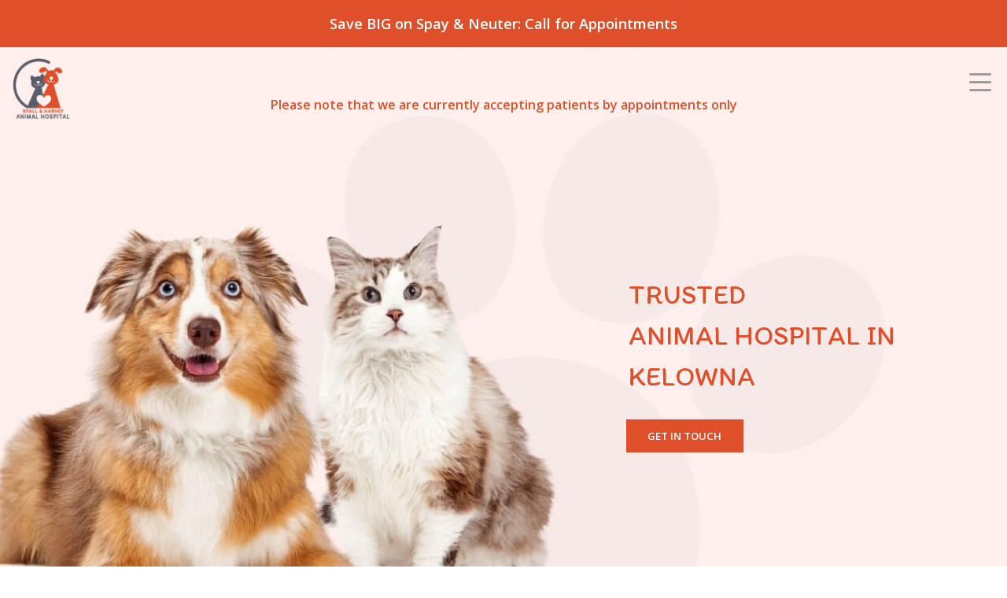

--- FILE ---
content_type: text/html; charset=UTF-8
request_url: https://spallandharveyanimalhospital.ca/
body_size: 33746
content:
<!DOCTYPE html><html lang="en-US"><head><meta charset="utf-8"><meta name="viewport" content="width=device-width,minimum-scale=1,initial-scale=1"><link rel="icon" href="https://spallandharveyanimalhospital.ca/wp-content/uploads/2021/05/cropped-logo-2.png" type="image/png">
<meta name='robots' content='index, follow, max-image-preview:large, max-snippet:-1, max-video-preview:-1' />

	<!-- This site is optimized with the Yoast SEO Premium plugin v26.5 (Yoast SEO v26.8) - https://yoast.com/product/yoast-seo-premium-wordpress/ -->
	<title>Kelowna Veterinary Clinic | Spall &amp; Harvey Animal Hospital</title>
	<meta name="description" content="Visit Spall &amp; Harvey Animal Hospital for comprehensive veterinary care. From wellness exams to surgeries, your pet&#039;s health is our priority." />
	<link rel="canonical" href="https://spallandharveyanimalhospital.ca/" />
	<meta property="og:locale" content="en_US" />
	<meta property="og:type" content="website" />
	<meta property="og:title" content="Homepage" />
	<meta property="og:description" content="Visit Spall &amp; Harvey Animal Hospital for comprehensive veterinary care. From wellness exams to surgeries, your pet&#039;s health is our priority." />
	<meta property="og:url" content="https://spallandharveyanimalhospital.ca/" />
	<meta property="og:site_name" content="Spall &amp; Harvey Animal Hospital" />
	<meta property="article:modified_time" content="2025-06-20T16:25:08+00:00" />
	<meta property="og:image" content="https://spallandharveyanimalhospital.ca/wp-content/uploads/2021/05/kelowna-vet-dogs-and-cats1.jpg" />
	<meta property="og:image:width" content="1440" />
	<meta property="og:image:height" content="828" />
	<meta property="og:image:type" content="image/jpeg" />
	<meta name="twitter:card" content="summary_large_image" />
	<script type="application/ld+json" class="yoast-schema-graph">{"@context":"https://schema.org","@graph":[{"@type":"WebPage","@id":"https://spallandharveyanimalhospital.ca/","url":"https://spallandharveyanimalhospital.ca/","name":"Kelowna Veterinary Clinic | Spall & Harvey Animal Hospital","isPartOf":{"@id":"https://spallandharveyanimalhospital.ca/#website"},"datePublished":"2021-05-05T23:49:23+00:00","dateModified":"2025-06-20T16:25:08+00:00","description":"Visit Spall & Harvey Animal Hospital for comprehensive veterinary care. From wellness exams to surgeries, your pet's health is our priority.","breadcrumb":{"@id":"https://spallandharveyanimalhospital.ca/#breadcrumb"},"inLanguage":"en-US","potentialAction":[{"@type":"ReadAction","target":["https://spallandharveyanimalhospital.ca/"]}]},{"@type":"BreadcrumbList","@id":"https://spallandharveyanimalhospital.ca/#breadcrumb","itemListElement":[{"@type":"ListItem","position":1,"name":"Home"}]},{"@type":"WebSite","@id":"https://spallandharveyanimalhospital.ca/#website","url":"https://spallandharveyanimalhospital.ca/","name":"Spall &amp; Harvey Animal Hospital","description":"Providing Veterinary Care For Animals In Kelowna","potentialAction":[{"@type":"SearchAction","target":{"@type":"EntryPoint","urlTemplate":"https://spallandharveyanimalhospital.ca/?s={search_term_string}"},"query-input":{"@type":"PropertyValueSpecification","valueRequired":true,"valueName":"search_term_string"}}],"inLanguage":"en-US"}]}</script>
	<!-- / Yoast SEO Premium plugin. -->


<link rel='dns-prefetch' href='//kit.fontawesome.com' />
<link rel='dns-prefetch' href='//www.googletagmanager.com' />
<link rel='dns-prefetch' href='//use.fontawesome.com' />
<link rel='dns-prefetch' href='//fonts.googleapis.com' />
<link rel='dns-prefetch' href='//fonts.gstatic.com' />
<link rel='dns-prefetch' href='//ajax.googleapis.com' />
<link rel='dns-prefetch' href='//apis.google.com' />
<link rel='dns-prefetch' href='//google-analytics.com' />
<link rel='dns-prefetch' href='//www.google-analytics.com' />
<link rel='dns-prefetch' href='//ssl.google-analytics.com' />
<link rel='dns-prefetch' href='//youtube.com' />
<link rel='dns-prefetch' href='//s.gravatar.com' />
<link rel='dns-prefetch' href='//hb.wpmucdn.com' />
<link href='//google-analytics.com' rel='preconnect' />
<link href='//www.google-analytics.com' rel='preconnect' />
<link href='//cdn.google.com' rel='preconnect' />
<link href='//fonts.gstatic.com' rel='preconnect' />
<link href='//apis.google.com' rel='preconnect' />
<link href='//hb.wpmucdn.com' rel='preconnect' />
<link href='https://use.fontawesome.com' crossorigin='' rel='preconnect' />
<link href='https://fonts.gstatic.com' crossorigin rel='preconnect' />
<link rel="alternate" type="application/rss+xml" title="Spall &amp; Harvey Animal Hospital &raquo; Feed" href="https://spallandharveyanimalhospital.ca/feed/" />
<link rel="alternate" type="application/rss+xml" title="Spall &amp; Harvey Animal Hospital &raquo; Comments Feed" href="https://spallandharveyanimalhospital.ca/comments/feed/" />
<link rel="alternate" title="oEmbed (JSON)" type="application/json+oembed" href="https://spallandharveyanimalhospital.ca/wp-json/oembed/1.0/embed?url=https%3A%2F%2Fspallandharveyanimalhospital.ca%2F" />
<link rel="alternate" title="oEmbed (XML)" type="text/xml+oembed" href="https://spallandharveyanimalhospital.ca/wp-json/oembed/1.0/embed?url=https%3A%2F%2Fspallandharveyanimalhospital.ca%2F&#038;format=xml" />
		<style>
			.lazyload,
			.lazyloading {
				max-width: 100%;
			}
		</style>
		<script>/*! loadCSS: load a CSS file asynchronously.[c]2014 @scottjehl, Filament Group, Inc.Licensed MIT */function loadCSS( href, before, media ){"use strict";var ss = window.document.createElement( "link" );var ref = before || window.document.getElementsByTagName( "script" )[ 0 ];ss.rel = "stylesheet";ss.href = href;ss.media = "only x";ref.parentNode.insertBefore( ss, ref );setTimeout( function(){ss.media = media || "all";} );return ss;}</script><style id='wp-img-auto-sizes-contain-inline-css' type='text/css'>
img:is([sizes=auto i],[sizes^="auto," i]){contain-intrinsic-size:3000px 1500px}
/*# sourceURL=wp-img-auto-sizes-contain-inline-css */
</style>
<script>if (typeof loadCSS == 'function') { loadCSS('https://hb.wpmucdn.com/spallandharveyanimalhospital.ca/9775b01e-f64e-40d6-896d-5c2834c69c06.css',0,'all'); }</script><style id='wp-block-paragraph-inline-css' type='text/css'>
.is-small-text{font-size:.875em}.is-regular-text{font-size:1em}.is-large-text{font-size:2.25em}.is-larger-text{font-size:3em}.has-drop-cap:not(:focus):first-letter{float:left;font-size:8.4em;font-style:normal;font-weight:100;line-height:.68;margin:.05em .1em 0 0;text-transform:uppercase}body.rtl .has-drop-cap:not(:focus):first-letter{float:none;margin-left:.1em}p.has-drop-cap.has-background{overflow:hidden}:root :where(p.has-background){padding:1.25em 2.375em}:where(p.has-text-color:not(.has-link-color)) a{color:inherit}p.has-text-align-left[style*="writing-mode:vertical-lr"],p.has-text-align-right[style*="writing-mode:vertical-rl"]{rotate:180deg}
/*# sourceURL=https://spallandharveyanimalhospital.ca/wp-includes/blocks/paragraph/style.min.css */
</style>
<style id='global-styles-inline-css' type='text/css'>
:root{--wp--preset--aspect-ratio--square: 1;--wp--preset--aspect-ratio--4-3: 4/3;--wp--preset--aspect-ratio--3-4: 3/4;--wp--preset--aspect-ratio--3-2: 3/2;--wp--preset--aspect-ratio--2-3: 2/3;--wp--preset--aspect-ratio--16-9: 16/9;--wp--preset--aspect-ratio--9-16: 9/16;--wp--preset--color--black: #000000;--wp--preset--color--cyan-bluish-gray: #abb8c3;--wp--preset--color--white: #ffffff;--wp--preset--color--pale-pink: #f78da7;--wp--preset--color--vivid-red: #cf2e2e;--wp--preset--color--luminous-vivid-orange: #ff6900;--wp--preset--color--luminous-vivid-amber: #fcb900;--wp--preset--color--light-green-cyan: #7bdcb5;--wp--preset--color--vivid-green-cyan: #00d084;--wp--preset--color--pale-cyan-blue: #8ed1fc;--wp--preset--color--vivid-cyan-blue: #0693e3;--wp--preset--color--vivid-purple: #9b51e0;--wp--preset--gradient--vivid-cyan-blue-to-vivid-purple: linear-gradient(135deg,rgb(6,147,227) 0%,rgb(155,81,224) 100%);--wp--preset--gradient--light-green-cyan-to-vivid-green-cyan: linear-gradient(135deg,rgb(122,220,180) 0%,rgb(0,208,130) 100%);--wp--preset--gradient--luminous-vivid-amber-to-luminous-vivid-orange: linear-gradient(135deg,rgb(252,185,0) 0%,rgb(255,105,0) 100%);--wp--preset--gradient--luminous-vivid-orange-to-vivid-red: linear-gradient(135deg,rgb(255,105,0) 0%,rgb(207,46,46) 100%);--wp--preset--gradient--very-light-gray-to-cyan-bluish-gray: linear-gradient(135deg,rgb(238,238,238) 0%,rgb(169,184,195) 100%);--wp--preset--gradient--cool-to-warm-spectrum: linear-gradient(135deg,rgb(74,234,220) 0%,rgb(151,120,209) 20%,rgb(207,42,186) 40%,rgb(238,44,130) 60%,rgb(251,105,98) 80%,rgb(254,248,76) 100%);--wp--preset--gradient--blush-light-purple: linear-gradient(135deg,rgb(255,206,236) 0%,rgb(152,150,240) 100%);--wp--preset--gradient--blush-bordeaux: linear-gradient(135deg,rgb(254,205,165) 0%,rgb(254,45,45) 50%,rgb(107,0,62) 100%);--wp--preset--gradient--luminous-dusk: linear-gradient(135deg,rgb(255,203,112) 0%,rgb(199,81,192) 50%,rgb(65,88,208) 100%);--wp--preset--gradient--pale-ocean: linear-gradient(135deg,rgb(255,245,203) 0%,rgb(182,227,212) 50%,rgb(51,167,181) 100%);--wp--preset--gradient--electric-grass: linear-gradient(135deg,rgb(202,248,128) 0%,rgb(113,206,126) 100%);--wp--preset--gradient--midnight: linear-gradient(135deg,rgb(2,3,129) 0%,rgb(40,116,252) 100%);--wp--preset--font-size--small: 13px;--wp--preset--font-size--medium: 20px;--wp--preset--font-size--large: 36px;--wp--preset--font-size--x-large: 42px;--wp--preset--spacing--20: 0.44rem;--wp--preset--spacing--30: 0.67rem;--wp--preset--spacing--40: 1rem;--wp--preset--spacing--50: 1.5rem;--wp--preset--spacing--60: 2.25rem;--wp--preset--spacing--70: 3.38rem;--wp--preset--spacing--80: 5.06rem;--wp--preset--shadow--natural: 6px 6px 9px rgba(0, 0, 0, 0.2);--wp--preset--shadow--deep: 12px 12px 50px rgba(0, 0, 0, 0.4);--wp--preset--shadow--sharp: 6px 6px 0px rgba(0, 0, 0, 0.2);--wp--preset--shadow--outlined: 6px 6px 0px -3px rgb(255, 255, 255), 6px 6px rgb(0, 0, 0);--wp--preset--shadow--crisp: 6px 6px 0px rgb(0, 0, 0);}:where(.is-layout-flex){gap: 0.5em;}:where(.is-layout-grid){gap: 0.5em;}body .is-layout-flex{display: flex;}.is-layout-flex{flex-wrap: wrap;align-items: center;}.is-layout-flex > :is(*, div){margin: 0;}body .is-layout-grid{display: grid;}.is-layout-grid > :is(*, div){margin: 0;}:where(.wp-block-columns.is-layout-flex){gap: 2em;}:where(.wp-block-columns.is-layout-grid){gap: 2em;}:where(.wp-block-post-template.is-layout-flex){gap: 1.25em;}:where(.wp-block-post-template.is-layout-grid){gap: 1.25em;}.has-black-color{color: var(--wp--preset--color--black) !important;}.has-cyan-bluish-gray-color{color: var(--wp--preset--color--cyan-bluish-gray) !important;}.has-white-color{color: var(--wp--preset--color--white) !important;}.has-pale-pink-color{color: var(--wp--preset--color--pale-pink) !important;}.has-vivid-red-color{color: var(--wp--preset--color--vivid-red) !important;}.has-luminous-vivid-orange-color{color: var(--wp--preset--color--luminous-vivid-orange) !important;}.has-luminous-vivid-amber-color{color: var(--wp--preset--color--luminous-vivid-amber) !important;}.has-light-green-cyan-color{color: var(--wp--preset--color--light-green-cyan) !important;}.has-vivid-green-cyan-color{color: var(--wp--preset--color--vivid-green-cyan) !important;}.has-pale-cyan-blue-color{color: var(--wp--preset--color--pale-cyan-blue) !important;}.has-vivid-cyan-blue-color{color: var(--wp--preset--color--vivid-cyan-blue) !important;}.has-vivid-purple-color{color: var(--wp--preset--color--vivid-purple) !important;}.has-black-background-color{background-color: var(--wp--preset--color--black) !important;}.has-cyan-bluish-gray-background-color{background-color: var(--wp--preset--color--cyan-bluish-gray) !important;}.has-white-background-color{background-color: var(--wp--preset--color--white) !important;}.has-pale-pink-background-color{background-color: var(--wp--preset--color--pale-pink) !important;}.has-vivid-red-background-color{background-color: var(--wp--preset--color--vivid-red) !important;}.has-luminous-vivid-orange-background-color{background-color: var(--wp--preset--color--luminous-vivid-orange) !important;}.has-luminous-vivid-amber-background-color{background-color: var(--wp--preset--color--luminous-vivid-amber) !important;}.has-light-green-cyan-background-color{background-color: var(--wp--preset--color--light-green-cyan) !important;}.has-vivid-green-cyan-background-color{background-color: var(--wp--preset--color--vivid-green-cyan) !important;}.has-pale-cyan-blue-background-color{background-color: var(--wp--preset--color--pale-cyan-blue) !important;}.has-vivid-cyan-blue-background-color{background-color: var(--wp--preset--color--vivid-cyan-blue) !important;}.has-vivid-purple-background-color{background-color: var(--wp--preset--color--vivid-purple) !important;}.has-black-border-color{border-color: var(--wp--preset--color--black) !important;}.has-cyan-bluish-gray-border-color{border-color: var(--wp--preset--color--cyan-bluish-gray) !important;}.has-white-border-color{border-color: var(--wp--preset--color--white) !important;}.has-pale-pink-border-color{border-color: var(--wp--preset--color--pale-pink) !important;}.has-vivid-red-border-color{border-color: var(--wp--preset--color--vivid-red) !important;}.has-luminous-vivid-orange-border-color{border-color: var(--wp--preset--color--luminous-vivid-orange) !important;}.has-luminous-vivid-amber-border-color{border-color: var(--wp--preset--color--luminous-vivid-amber) !important;}.has-light-green-cyan-border-color{border-color: var(--wp--preset--color--light-green-cyan) !important;}.has-vivid-green-cyan-border-color{border-color: var(--wp--preset--color--vivid-green-cyan) !important;}.has-pale-cyan-blue-border-color{border-color: var(--wp--preset--color--pale-cyan-blue) !important;}.has-vivid-cyan-blue-border-color{border-color: var(--wp--preset--color--vivid-cyan-blue) !important;}.has-vivid-purple-border-color{border-color: var(--wp--preset--color--vivid-purple) !important;}.has-vivid-cyan-blue-to-vivid-purple-gradient-background{background: var(--wp--preset--gradient--vivid-cyan-blue-to-vivid-purple) !important;}.has-light-green-cyan-to-vivid-green-cyan-gradient-background{background: var(--wp--preset--gradient--light-green-cyan-to-vivid-green-cyan) !important;}.has-luminous-vivid-amber-to-luminous-vivid-orange-gradient-background{background: var(--wp--preset--gradient--luminous-vivid-amber-to-luminous-vivid-orange) !important;}.has-luminous-vivid-orange-to-vivid-red-gradient-background{background: var(--wp--preset--gradient--luminous-vivid-orange-to-vivid-red) !important;}.has-very-light-gray-to-cyan-bluish-gray-gradient-background{background: var(--wp--preset--gradient--very-light-gray-to-cyan-bluish-gray) !important;}.has-cool-to-warm-spectrum-gradient-background{background: var(--wp--preset--gradient--cool-to-warm-spectrum) !important;}.has-blush-light-purple-gradient-background{background: var(--wp--preset--gradient--blush-light-purple) !important;}.has-blush-bordeaux-gradient-background{background: var(--wp--preset--gradient--blush-bordeaux) !important;}.has-luminous-dusk-gradient-background{background: var(--wp--preset--gradient--luminous-dusk) !important;}.has-pale-ocean-gradient-background{background: var(--wp--preset--gradient--pale-ocean) !important;}.has-electric-grass-gradient-background{background: var(--wp--preset--gradient--electric-grass) !important;}.has-midnight-gradient-background{background: var(--wp--preset--gradient--midnight) !important;}.has-small-font-size{font-size: var(--wp--preset--font-size--small) !important;}.has-medium-font-size{font-size: var(--wp--preset--font-size--medium) !important;}.has-large-font-size{font-size: var(--wp--preset--font-size--large) !important;}.has-x-large-font-size{font-size: var(--wp--preset--font-size--x-large) !important;}
/*# sourceURL=global-styles-inline-css */
</style>
<style id='core-block-supports-inline-css' type='text/css'>
.wp-elements-6f2e5bd30fd633f78238aa8b17448edb a:where(:not(.wp-element-button)){color:#df4f2a;}
/*# sourceURL=core-block-supports-inline-css */
</style>

<style id='classic-theme-styles-inline-css' type='text/css'>
/*! This file is auto-generated */
.wp-block-button__link{color:#fff;background-color:#32373c;border-radius:9999px;box-shadow:none;text-decoration:none;padding:calc(.667em + 2px) calc(1.333em + 2px);font-size:1.125em}.wp-block-file__button{background:#32373c;color:#fff;text-decoration:none}
/*# sourceURL=/wp-includes/css/classic-themes.min.css */
</style>
<style id='font-awesome-svg-styles-default-inline-css' type='text/css'>
.svg-inline--fa {
  display: inline-block;
  height: 1em;
  overflow: visible;
  vertical-align: -.125em;
}
/*# sourceURL=font-awesome-svg-styles-default-inline-css */
</style>
<script>if (typeof loadCSS == 'function') { loadCSS('https://spallandharveyanimalhospital.ca/wp-content/uploads/hummingbird-assets/ab1eb0e5c7bdce4820719da8851adffc.css',0,'all'); }</script><style id='wphb-1-inline-css' type='text/css'>
   .wp-block-font-awesome-icon svg::before,
   .wp-rich-text-font-awesome-icon svg::before {content: unset;}
/*# sourceURL=wphb-1-inline-css */
</style>
<script>if (typeof loadCSS == 'function') { loadCSS('https://use.fontawesome.com/releases/v5.15.3/css/all.css',0,'all'); }</script><script>if (typeof loadCSS == 'function') { loadCSS('https://hb.wpmucdn.com/spallandharveyanimalhospital.ca/852c2381-6b9b-4bad-93d3-8c9ff0472aed.css',0,'all'); }</script><style id='wphb-2-inline-css' type='text/css'>
@font-face {
font-family: "FontAwesome";
font-display: block;
src: url("https://use.fontawesome.com/releases/v5.15.3/webfonts/fa-brands-400.eot"),
		url("https://use.fontawesome.com/releases/v5.15.3/webfonts/fa-brands-400.eot?#iefix") format("embedded-opentype"),
		url("https://use.fontawesome.com/releases/v5.15.3/webfonts/fa-brands-400.woff2") format("woff2"),
		url("https://use.fontawesome.com/releases/v5.15.3/webfonts/fa-brands-400.woff") format("woff"),
		url("https://use.fontawesome.com/releases/v5.15.3/webfonts/fa-brands-400.ttf") format("truetype"),
		url("https://use.fontawesome.com/releases/v5.15.3/webfonts/fa-brands-400.svg#fontawesome") format("svg");
}

@font-face {
font-family: "FontAwesome";
font-display: block;
src: url("https://use.fontawesome.com/releases/v5.15.3/webfonts/fa-solid-900.eot"),
		url("https://use.fontawesome.com/releases/v5.15.3/webfonts/fa-solid-900.eot?#iefix") format("embedded-opentype"),
		url("https://use.fontawesome.com/releases/v5.15.3/webfonts/fa-solid-900.woff2") format("woff2"),
		url("https://use.fontawesome.com/releases/v5.15.3/webfonts/fa-solid-900.woff") format("woff"),
		url("https://use.fontawesome.com/releases/v5.15.3/webfonts/fa-solid-900.ttf") format("truetype"),
		url("https://use.fontawesome.com/releases/v5.15.3/webfonts/fa-solid-900.svg#fontawesome") format("svg");
}

@font-face {
font-family: "FontAwesome";
font-display: block;
src: url("https://use.fontawesome.com/releases/v5.15.3/webfonts/fa-regular-400.eot"),
		url("https://use.fontawesome.com/releases/v5.15.3/webfonts/fa-regular-400.eot?#iefix") format("embedded-opentype"),
		url("https://use.fontawesome.com/releases/v5.15.3/webfonts/fa-regular-400.woff2") format("woff2"),
		url("https://use.fontawesome.com/releases/v5.15.3/webfonts/fa-regular-400.woff") format("woff"),
		url("https://use.fontawesome.com/releases/v5.15.3/webfonts/fa-regular-400.ttf") format("truetype"),
		url("https://use.fontawesome.com/releases/v5.15.3/webfonts/fa-regular-400.svg#fontawesome") format("svg");
unicode-range: U+F004-F005,U+F007,U+F017,U+F022,U+F024,U+F02E,U+F03E,U+F044,U+F057-F059,U+F06E,U+F070,U+F075,U+F07B-F07C,U+F080,U+F086,U+F089,U+F094,U+F09D,U+F0A0,U+F0A4-F0A7,U+F0C5,U+F0C7-F0C8,U+F0E0,U+F0EB,U+F0F3,U+F0F8,U+F0FE,U+F111,U+F118-F11A,U+F11C,U+F133,U+F144,U+F146,U+F14A,U+F14D-F14E,U+F150-F152,U+F15B-F15C,U+F164-F165,U+F185-F186,U+F191-F192,U+F1AD,U+F1C1-F1C9,U+F1CD,U+F1D8,U+F1E3,U+F1EA,U+F1F6,U+F1F9,U+F20A,U+F247-F249,U+F24D,U+F254-F25B,U+F25D,U+F267,U+F271-F274,U+F279,U+F28B,U+F28D,U+F2B5-F2B6,U+F2B9,U+F2BB,U+F2BD,U+F2C1-F2C2,U+F2D0,U+F2D2,U+F2DC,U+F2ED,U+F328,U+F358-F35B,U+F3A5,U+F3D1,U+F410,U+F4AD;
}
/*# sourceURL=wphb-2-inline-css */
</style>
<script type="text/javascript" defer=defer src="https://hb.wpmucdn.com/spallandharveyanimalhospital.ca/61499fa4-1abc-47ba-8236-d2a76b3dcf4e.js" id="wphb-3-js"></script>
<script type="text/javascript" defer=defer src="https://hb.wpmucdn.com/spallandharveyanimalhospital.ca/b948ff78-5c80-4c87-8729-c91d0188569e.js" id="jquery-ui-core-js"></script>
<script type="text/javascript" defer=defer src="https://hb.wpmucdn.com/spallandharveyanimalhospital.ca/3aed768f-ed95-4801-b335-69107ea00f41.js" id="wphb-4-js"></script>
<script type="text/javascript" defer=defer src="https://kit.fontawesome.com/a6109f6c5c.js" id="fa-script-js"></script>

<!-- Google tag (gtag.js) snippet added by Site Kit -->
<!-- Google Analytics snippet added by Site Kit -->
<script type="text/javascript" defer=defer src="https://www.googletagmanager.com/gtag/js?id=GT-P8Z5D42" id="google_gtagjs-js" async></script>
<script type="text/javascript" id="google_gtagjs-js-after">
/* <![CDATA[ */
window.dataLayer = window.dataLayer || [];function gtag(){dataLayer.push(arguments);}
gtag("set","linker",{"domains":["spallandharveyanimalhospital.ca"]});
gtag("js", new Date());
gtag("set", "developer_id.dZTNiMT", true);
gtag("config", "GT-P8Z5D42");
//# sourceURL=google_gtagjs-js-after
/* ]]> */
</script>
<script></script><link rel="https://api.w.org/" href="https://spallandharveyanimalhospital.ca/wp-json/" /><link rel="alternate" title="JSON" type="application/json" href="https://spallandharveyanimalhospital.ca/wp-json/wp/v2/pages/33" /><link rel="EditURI" type="application/rsd+xml" title="RSD" href="https://spallandharveyanimalhospital.ca/xmlrpc.php?rsd" />
<link rel='shortlink' href='https://spallandharveyanimalhospital.ca/' />
<!-- start Simple Custom CSS and JS -->
<!-- Start of TeleVet Connect embed script --> <script> (function (v, e, t, s) { e.televet = e.televet || { id: v }; var o = t.createElement('script'); o.async = true; o.src = 'https://connect.televet.com/shim.js'; var r = t.getElementsByTagName('script')[0]; r.parentNode.insertBefore(o, r); })('clfy9qmwy508932011oxdli0g2e', window, document); </script> <!-- End of TeleVet Connect embed script --> 
<!-- end Simple Custom CSS and JS -->
<meta name="generator" content="Site Kit by Google 1.170.0" /> <style> .ppw-ppf-input-container { background-color: !important; padding: px!important; border-radius: px!important; } .ppw-ppf-input-container div.ppw-ppf-headline { font-size: px!important; font-weight: !important; color: !important; } .ppw-ppf-input-container div.ppw-ppf-desc { font-size: px!important; font-weight: !important; color: !important; } .ppw-ppf-input-container label.ppw-pwd-label { font-size: px!important; font-weight: !important; color: !important; } div.ppwp-wrong-pw-error { font-size: px!important; font-weight: !important; color: #dc3232!important; background: !important; } .ppw-ppf-input-container input[type='submit'] { color: !important; background: !important; } .ppw-ppf-input-container input[type='submit']:hover { color: !important; background: !important; } .ppw-ppf-desc-below { font-size: px!important; font-weight: !important; color: !important; } </style>  <style> .ppw-form { background-color: !important; padding: px!important; border-radius: px!important; } .ppw-headline.ppw-pcp-pf-headline { font-size: px!important; font-weight: !important; color: !important; } .ppw-description.ppw-pcp-pf-desc { font-size: px!important; font-weight: !important; color: !important; } .ppw-pcp-pf-desc-above-btn { display: block; } .ppw-pcp-pf-desc-below-form { font-size: px!important; font-weight: !important; color: !important; } .ppw-input label.ppw-pcp-password-label { font-size: px!important; font-weight: !important; color: !important; } .ppw-form input[type='submit'] { color: !important; background: !important; } .ppw-form input[type='submit']:hover { color: !important; background: !important; } div.ppw-error.ppw-pcp-pf-error-msg { font-size: px!important; font-weight: !important; color: #dc3232!important; background: !important; } </style> 
		<script>
		(function(h,o,t,j,a,r){
			h.hj=h.hj||function(){(h.hj.q=h.hj.q||[]).push(arguments)};
			h._hjSettings={hjid:2420794,hjsv:5};
			a=o.getElementsByTagName('head')[0];
			r=o.createElement('script');r.async=1;
			r.src=t+h._hjSettings.hjid+j+h._hjSettings.hjsv;
			a.appendChild(r);
		})(window,document,'//static.hotjar.com/c/hotjar-','.js?sv=');
		</script>
				<script>
			document.documentElement.className = document.documentElement.className.replace('no-js', 'js');
		</script>
				<style>
			.no-js img.lazyload {
				display: none;
			}

			figure.wp-block-image img.lazyloading {
				min-width: 150px;
			}

			.lazyload,
			.lazyloading {
				--smush-placeholder-width: 100px;
				--smush-placeholder-aspect-ratio: 1/1;
				width: var(--smush-image-width, var(--smush-placeholder-width)) !important;
				aspect-ratio: var(--smush-image-aspect-ratio, var(--smush-placeholder-aspect-ratio)) !important;
			}

						.lazyload, .lazyloading {
				opacity: 0;
			}

			.lazyloaded {
				opacity: 1;
				transition: opacity 400ms;
				transition-delay: 0ms;
			}

					</style>
		    <style>
        .header-banner-message {
            background-color: #DF4F2A;
            color: #fff;
            text-align: center;
            padding: 15px 0;
            font-size: 20px;
            position: fixed; /* Make the banner stay at the top of the page */
            top: 0;
            left: 0;
            right: 0;
            z-index: 1000;
            width: 100%;
            transition: opacity 0.3s ease-in-out; /* Smooth transition for fading */
        }
        .header-banner-message a {
            color: #fff;
            text-decoration: none;
        }
        .header-banner-message a:hover {
            color: #E7E7E7 !important;
            text-decoration: none;
        }
    </style>

    <div class="header-banner-message">
        <a href="https://spallandharveyanimalhospital.ca/contact-veterinarians-kelowna/" target="_blank">Save BIG on Spay & Neuter: Call for Appointments</a>
    </div>

    <script>
        // JavaScript to hide and completely remove the banner when scrolling
        window.addEventListener('scroll', function() {
            var banner = document.querySelector('.header-banner-message');
            if (window.scrollY > 50) { // Adjust this value as needed
                banner.style.display = 'none'; // Completely remove the banner from the layout
            } else {
                banner.style.display = 'block'; // Show the banner again
            }
        });
    </script>
    <style>body *{-webkit-box-sizing:border-box;-moz-box-sizing:border-box;box-sizing:border-box}html{-webkit-font-smoothing:antialiased;text-shadow:1px 1px 1px rgba(0,0,0,0.004);-ms-text-size-adjust:100%;-webkit-text-size-adjust:100%}body,html{margin:0;font-family:Open Sans;font-weight:400;;font-size:16px;line-height:1.5;letter-spacing:0;text-transform:none;color:#333333}article,aside,footer,header,nav,section,details,menu,figcaption,figure,main{display:block}figure{margin:auto;padding:0;position:relative;line-height:0}pre{font-family:monospace,monospace;font-size:1rem}a{background-color:transparent;-webkit-text-decoration-skip:objects}a:active,a:hover{outline-width:0}abbr[title]{border-bottom:1px #767676 dotted;text-decoration:none}b,strong{font-weight:700}code,kbd,samp{font-family:monospace,monospace;font-size:1rem}dfn{font-style:italic}mark{background-color:#eee;color:#222}small{font-size:80%}sub,sup{font-size:75%;line-height:0;position:relative;vertical-align:baseline}sub{bottom:-0.25em}sup{top:-0.5em}audio,video,canvas{display:inline-block}audio:not([controls]){display:none;height:0}img{border-style:none}svg:not(:root){overflow:hidden}summary{display:list-item}template,[hidden]{display:none}[onclick]{cursor:pointer}.screen-reader-text{clip:rect(1px,1px,1px,1px);height:1px;overflow:hidden;position:absolute !important;width:1px;word-wrap:normal !important}.screen-reader-text:focus{background-color:#f1f1f1;-webkit-border-radius:3px;border-radius:3px;-webkit-box-shadow:0 0 2px 2px rgba(0,0,0,0.6);box-shadow:0 0 2px 2px rgba(0,0,0,0.6);clip:auto !important;color:#21759b;display:block;font-size:16px;font-size:0.875rem;font-weight:700;height:auto;left:5px;line-height:normal;padding:15px 23px 14px;text-decoration:none;top:5px;width:auto;z-index:100000}.inline_block{display:inline-block}.align-right,.alignright{text-align:right;align-self:flex-end;margin:auto 0 auto auto}img.alignright{float:right}p img.alignright,figure.alignright{margin-left:1rem}.align-left,.alignleft{text-align:left;align-self:flex-start;margin:auto auto auto 0}img.alignleft{float:left}p img.alignleft,figure.alignright{margin-right:1rem}.align-center,.aligncenter{text-align:center;align-self:center;margin:auto;justify-content:center}.align-top{vertical-align:top;align-self:flex-start;margin:0 auto auto auto}.align-bottom{vertical-align:bottom;align-self:flex-end;margin:auto auto 0 auto}.align-top-left{vertical-align:top;align-self:flex-start;margin:0 auto auto 0}.align-top-right{vertical-align:top;align-self:flex-start;margin:0 0 auto auto}.align-bottom-left{vertical-align:bottom;align-self:flex-end;margin:auto auto 0 0}.align-bottom-right{vertical-align:bottom;align-self:flex-end;margin:auto 0 0 auto}.row-o-content-bottom .container_inner{margin-top:auto;margin-bottom:0}.text-align.center{text-align:center}.fl{float:left}.m-auto{margin:auto !important}.mr-auto{margin-right:auto !important}.mb-auto{margin-bottom:auto !important}.ml-auto{margin-left:auto !important}.clear:before,.clear:after,.entry-content:before,.entry-content:after,.entry-footer:before,.entry-footer:after,.comment-content:before,.comment-content:after,.site-header:before,.site-header:after,.site-content:before,.site-content:after,.site-footer:before,.site-footer:after,.nav-links:before,.nav-links:after,.pagination:before,.pagination:after,.comment-author:before,.comment-author:after,.widget-area:before,.widget-area:after,.widget:before,.widget:after,.comment-meta:before,.comment-meta:after{content:"";display:table;table-layout:fixed}.clear:after,.entry-content:after,.entry-footer:after,.comment-content:after,.site-header:after,.site-content:after,.site-footer:after,.nav-links:after,.pagination:after,.comment-author:after,.widget-area:after,.widget:after,.comment-meta:after{clear:both}h1,h2,h3,h4,h5,h6{clear:both}h1:first-child,h2:first-child,h3:first-child,h4:first-child,h5:first-child,h6:first-child{padding-top:0}p{padding:0}dfn,cite,em,i{font-style:italic}blockquote{padding:10px 20px;border-left:5px solid #d7e0e5;margin:0;overflow:hidden}blockquote p{font-family:Open Sans;font-weight:400;;font-size:16px;line-height:1.5;letter-spacing:0;text-transform:none;color:#333333;margin-top:0;margin-bottom:1em}blockquote cite{display:block;font-style:normal;font-weight:600;margin-top:0.5em}address{margin:0 0 1.5em;display:inline-block}pre{background:#eee;font-family:"Courier 10 Pitch",Courier,monospace;font-size:16px;font-size:0.9375rem;line-height:1.6;margin-bottom:1.6em;max-width:100%;overflow:auto;padding:1.6em}code,kbd,tt,var{font-family:Monaco,Consolas,"Andale Mono","DejaVu Sans Mono",monospace;font-size:16px;font-size:0.9375rem}abbr,acronym{border-bottom:1px dotted #666;cursor:help}mark,ins{background:#eee;text-decoration:none}big{font-size:125%}blockquote{quotes:"" "";font-family:Open Sans;font-weight:400;;font-size:16px;line-height:1.5;letter-spacing:0;text-transform:none;color:#333333}q{quotes:"“" "”" "‘" "’"}blockquote:before,blockquote:after{content:""}:focus{outline:none}html[lang="ar"] body,html[lang="ar"] button,html[lang="ar"] input,html[lang="ar"] select,html[lang="ar"] textarea,html[lang="ary"] body,html[lang="ary"] button,html[lang="ary"] input,html[lang="ary"] select,html[lang="ary"] textarea,html[lang="azb"] body,html[lang="azb"] button,html[lang="azb"] input,html[lang="azb"] select,html[lang="azb"] textarea,html[lang="fa-IR"] body,html[lang="fa-IR"] button,html[lang="fa-IR"] input,html[lang="fa-IR"] select,html[lang="fa-IR"] textarea,html[lang="haz"] body,html[lang="haz"] button,html[lang="haz"] input,html[lang="haz"] select,html[lang="haz"] textarea,html[lang="ps"] body,html[lang="ps"] button,html[lang="ps"] input,html[lang="ps"] select,html[lang="ps"] textarea,html[lang="ur"] body,html[lang="ur"] button,html[lang="ur"] input,html[lang="ur"] select,html[lang="ur"] textarea{font-family:Tahoma,Arial,sans-serif}html[lang="ar"] h1,html[lang="ar"] h2,html[lang="ar"] h3,html[lang="ar"] h4,html[lang="ar"] h5,html[lang="ar"] h6,html[lang="ary"] h1,html[lang="ary"] h2,html[lang="ary"] h3,html[lang="ary"] h4,html[lang="ary"] h5,html[lang="ary"] h6,html[lang="azb"] h1,html[lang="azb"] h2,html[lang="azb"] h3,html[lang="azb"] h4,html[lang="azb"] h5,html[lang="azb"] h6,html[lang="fa-IR"] h1,html[lang="fa-IR"] h2,html[lang="fa-IR"] h3,html[lang="fa-IR"] h4,html[lang="fa-IR"] h5,html[lang="fa-IR"] h6,html[lang="haz"] h1,html[lang="haz"] h2,html[lang="haz"] h3,html[lang="haz"] h4,html[lang="haz"] h5,html[lang="haz"] h6,html[lang="ps"] h1,html[lang="ps"] h2,html[lang="ps"] h3,html[lang="ps"] h4,html[lang="ps"] h5,html[lang="ps"] h6,html[lang="ur"] h1,html[lang="ur"] h2,html[lang="ur"] h3,html[lang="ur"] h4,html[lang="ur"] h5,html[lang="ur"] h6{font-weight:700}html[lang^="zh-"] body,html[lang^="zh-"] button,html[lang^="zh-"] input,html[lang^="zh-"] select,html[lang^="zh-"] textarea{font-family:"PingFang TC","Helvetica Neue",Helvetica,STHeitiTC-Light,Arial,sans-serif}html[lang="zh-CN"] body,html[lang="zh-CN"] button,html[lang="zh-CN"] input,html[lang="zh-CN"] select,html[lang="zh-CN"] textarea{font-family:"PingFang SC","Helvetica Neue",Helvetica,STHeitiSC-Light,Arial,sans-serif}html[lang^="zh-"] h1,html[lang^="zh-"] h2,html[lang^="zh-"] h3,html[lang^="zh-"] h4,html[lang^="zh-"] h5,html[lang^="zh-"] h6{font-weight:700}html[lang="bg-BG"] body,html[lang="bg-BG"] button,html[lang="bg-BG"] input,html[lang="bg-BG"] select,html[lang="bg-BG"] textarea,html[lang="ru-RU"] body,html[lang="ru-RU"] button,html[lang="ru-RU"] input,html[lang="ru-RU"] select,html[lang="ru-RU"] textarea,html[lang="uk"] body,html[lang="uk"] button,html[lang="uk"] input,html[lang="uk"] select,html[lang="uk"] textarea{font-family:"Helvetica Neue",Helvetica,"Segoe UI",Arial,sans-serif}html[lang="bg-BG"] h1,html[lang="bg-BG"] h2,html[lang="bg-BG"] h3,html[lang="bg-BG"] h4,html[lang="bg-BG"] h5,html[lang="bg-BG"] h6,html[lang="ru-RU"] h1,html[lang="ru-RU"] h2,html[lang="ru-RU"] h3,html[lang="ru-RU"] h4,html[lang="ru-RU"] h5,html[lang="ru-RU"] h6,html[lang="uk"] h1,html[lang="uk"] h2,html[lang="uk"] h3,html[lang="uk"] h4,html[lang="uk"] h5,html[lang="uk"] h6{font-weight:700;line-height:1.2}html[lang="bn-BD"] body,html[lang="bn-BD"] button,html[lang="bn-BD"] input,html[lang="bn-BD"] select,html[lang="bn-BD"] textarea,html[lang="hi-IN"] body,html[lang="hi-IN"] button,html[lang="hi-IN"] input,html[lang="hi-IN"] select,html[lang="hi-IN"] textarea,html[lang="mr-IN"] body,html[lang="mr-IN"] button,html[lang="mr-IN"] input,html[lang="mr-IN"] select,html[lang="mr-IN"] textarea{font-family:Arial,sans-serif}html[lang="bn-BD"] h1,html[lang="bn-BD"] h2,html[lang="bn-BD"] h3,html[lang="bn-BD"] h4,html[lang="bn-BD"] h5,html[lang="bn-BD"] h6,html[lang="hi-IN"] h1,html[lang="hi-IN"] h2,html[lang="hi-IN"] h3,html[lang="hi-IN"] h4,html[lang="hi-IN"] h5,html[lang="hi-IN"] h6,html[lang="mr-IN"] h1,html[lang="mr-IN"] h2,html[lang="mr-IN"] h3,html[lang="mr-IN"] h4,html[lang="mr-IN"] h5,html[lang="mr-IN"] h6{font-weight:700}html[lang="el"] body,html[lang="el"] button,html[lang="el"] input,html[lang="el"] select,html[lang="el"] textarea{font-family:"Helvetica Neue",Helvetica,Arial,sans-serif}html[lang="el"] h1,html[lang="el"] h2,html[lang="el"] h3,html[lang="el"] h4,html[lang="el"] h5,html[lang="el"] h6{font-weight:700;line-height:1.3}html[lang="gu-IN"] body,html[lang="gu-IN"] button,html[lang="gu-IN"] input,html[lang="gu-IN"] select,html[lang="gu-IN"] textarea{font-family:Arial,sans-serif}html[lang="gu-IN"] h1,html[lang="gu-IN"] h2,html[lang="gu-IN"] h3,html[lang="gu-IN"] h4,html[lang="gu-IN"] h5,html[lang="gu-IN"] h6{font-weight:700}html[lang="he-IL"] body,html[lang="he-IL"] button,html[lang="he-IL"] input,html[lang="he-IL"] select,html[lang="he-IL"] textarea{font-family:"Arial Hebrew",Arial,sans-serif}html[lang="he-IL"] h1,html[lang="he-IL"] h2,html[lang="he-IL"] h3,html[lang="he-IL"] h4,html[lang="he-IL"] h5,html[lang="he-IL"] h6{font-weight:700}html[lang="ja"] body,html[lang="ja"] button,html[lang="ja"] input,html[lang="ja"] select,html[lang="ja"] textarea{font-family:"Hiragino Kaku Gothic Pro",Meiryo,sans-serif}html[lang="ja"] h1,html[lang="ja"] h2,html[lang="ja"] h3,html[lang="ja"] h4,html[lang="ja"] h5,html[lang="ja"] h6{font-weight:700}html[lang="ko-KR"] body,html[lang="ko-KR"] button,html[lang="ko-KR"] input,html[lang="ko-KR"] select,html[lang="ko-KR"] textarea{font-family:"Apple SD Gothic Neo","Malgun Gothic","Nanum Gothic",Dotum,sans-serif}html[lang="ko-KR"] h1,html[lang="ko-KR"] h2,html[lang="ko-KR"] h3,html[lang="ko-KR"] h4,html[lang="ko-KR"] h5,html[lang="ko-KR"] h6{font-weight:600}html[lang="th"] h1,html[lang="th"] h2,html[lang="th"] h3,html[lang="th"] h4,html[lang="th"] h5,html[lang="th"] h6{line-height:1.65;font-family:"Sukhumvit Set","Helvetica Neue",Helvetica,Arial,sans-serif}html[lang="th"] body,html[lang="th"] button,html[lang="th"] input,html[lang="th"] select,html[lang="th"] textarea{line-height:1.8;font-family:"Sukhumvit Set","Helvetica Neue",Helvetica,Arial,sans-serif}html[lang="ar"] *,html[lang="ary"] *,html[lang="azb"] *,html[lang="haz"] *,html[lang="ps"] *,html[lang^="zh-"] *,html[lang="bg-BG"] *,html[lang="ru-RU"] *,html[lang="uk"] *,html[lang="bn-BD"] *,html[lang="hi-IN"] *,html[lang="mr-IN"] *,html[lang="el"] *,html[lang="gu-IN"] *,html[lang="he-IL"] *,html[lang="ja"] *,html[lang="ko-KR"] *,html[lang="th"] *{letter-spacing:0 !important}hr{-webkit-box-sizing:content-box;-moz-box-sizing:content-box;box-sizing:content-box;overflow:visible;clear:both;width:100%;background-color:#bbb;border:0;height:1px;margin-bottom:1.5em}.transform-uppercase{text-transform:uppercase}.transform-lowercase{text-transform:lowercase}.transform-capitalize{text-transform:capitalize}.transform-none{text-transform:none}ul,ol{margin:0 0 1.5em;padding:0 0 0 1rem}ul{list-style:disc}ol{list-style:decimal}li > ul,li > ol{margin-bottom:0;margin-left:1.5em}dt{font-weight:400}dd{font-family:Open Sans;font-weight:400;font-size:16px;line-height:1.5;letter-spacing:0;text-transform:none;color:#5b5f6b;margin-bottom:1em;margin-left:0}ol li ol li{list-style-type:lower-alpha}table{border-collapse:collapse;margin:0 0 1.5em;width:100%}table,tr,th,td{box-sizing:border-box}thead th{border-bottom:2px solid #bbb;padding-bottom:0.5em}th{padding:0.4em;text-align:left}tr{border-bottom:1px solid #eee}td{padding:0.5rem}th:first-child,td:first-child{padding-left:0}th:last-child,td:last-child{padding-right:0}img,video{height:auto;max-width:100%}.page-content .wp-smiley,.entry-content .wp-smiley,.comment-content .wp-smiley{border:none;margin-bottom:0;margin-top:0;padding:0}embed,iframe,object{margin-bottom:1.5em;max-width:100%}.blog-article embed,.blog-article iframe,.blog-article object{height:auto;margin-bottom:0 !important}.wp-caption,.gallery-caption{color:#666;font-size:13px;font-size:0.8125rem;font-style:italic;margin-bottom:1.5em;max-width:100%}.wp-caption img[class*="wp-image-"]{display:block;margin-left:auto;margin-right:auto}.wp-caption .wp-caption-text{margin:0.8075em 0}.mejs-container{margin-bottom:1.5em}.mejs-controls a.mejs-horizontal-volume-slider,.mejs-controls a.mejs-horizontal-volume-slider:focus,.mejs-controls a.mejs-horizontal-volume-slider:hover{background:transparent;border:0}.site-content .wp-playlist-light{border-color:#eee;color:#222}.site-content .wp-playlist-light .wp-playlist-current-item .wp-playlist-item-album{color:#333}.site-content .wp-playlist-light .wp-playlist-current-item .wp-playlist-item-artist{color:#767676}.site-content .wp-playlist-light .wp-playlist-item{border-bottom:1px dotted #eee;-webkit-transition:background-color 0.2s ease-in-out,border-color 0.2s ease-in-out,color 0.3s ease-in-out;transition:background-color 0.2s ease-in-out,border-color 0.2s ease-in-out,color 0.3s ease-in-out}.site-content .wp-playlist-light .wp-playlist-item:hover,.site-content .wp-playlist-light .wp-playlist-item:focus{border-bottom-color:rgba(0,0,0,0);background-color:#767676;color:#fff}.site-content .wp-playlist-light a.wp-playlist-caption:hover,.site-content .wp-playlist-light .wp-playlist-item:hover a,.site-content .wp-playlist-light .wp-playlist-item:focus a{color:#fff}.site-content .wp-playlist-dark{background:#222;border-color:#333}.site-content .wp-playlist-dark .mejs-container .mejs-controls{background-color:#333}.site-content .wp-playlist-dark .wp-playlist-caption{color:#fff}.site-content .wp-playlist-dark .wp-playlist-current-item .wp-playlist-item-album{color:#eee}.site-content .wp-playlist-dark .wp-playlist-current-item .wp-playlist-item-artist{color:#aaa}.site-content .wp-playlist-dark .wp-playlist-playing{background-color:#333}.site-content .wp-playlist-dark .wp-playlist-item{border-bottom:1px dotted #555;-webkit-transition:background-color 0.2s ease-in-out,border-color 0.2s ease-in-out,color 0.3s ease-in-out;transition:background-color 0.2s ease-in-out,border-color 0.2s ease-in-out,color 0.3s ease-in-out}.site-content .wp-playlist-dark .wp-playlist-item:hover,.site-content .wp-playlist-dark .wp-playlist-item:focus{border-bottom-color:rgba(0,0,0,0);background-color:#aaa;color:#222}.site-content .wp-playlist-dark a.wp-playlist-caption:hover,.site-content .wp-playlist-dark .wp-playlist-item:hover a,.site-content .wp-playlist-dark .wp-playlist-item:focus a{color:#222}.site-content .wp-playlist{padding:0.625em 0.625em 0.3125em}.site-content .wp-playlist-current-item .wp-playlist-item-title{font-weight:700}.site-content .wp-playlist-current-item .wp-playlist-item-album{font-style:normal}.site-content .wp-playlist-current-item .wp-playlist-item-artist{font-size:10px;font-size:0.625rem;font-weight:800;letter-spacing:0.1818em;text-transform:uppercase}.site-content .wp-playlist-item{padding:0 0.3125em;cursor:pointer}.site-content .wp-playlist-item:last-of-type{border-bottom:none}.site-content .wp-playlist-item a{padding:0.3125em 0;border-bottom:none}.site-content .wp-playlist-item a,.site-content .wp-playlist-item a:focus,.site-content .wp-playlist-item a:hover{-webkit-box-shadow:none;box-shadow:none;background:transparent}.site-content .wp-playlist-item-length{top:5px}.icon{display:inline-block;fill:currentColor;height:1rem;position:relative;top:-0.0625em;vertical-align:middle;width:1rem}.entry-content a img,.widget a img{-webkit-box-shadow:0 0 0 8px #fff;box-shadow:0 0 0 8px #fff}.entry-content img.alignleft{padding-right:1rem;padding-bottom:1rem}.entry-content img.alignright{padding-left:1rem;padding-bottom:1rem}.post-navigation a:focus .icon,.post-navigation a:hover .icon{color:#222}.flex-container{display:flex;flex-wrap:wrap;width:100%;box-sizing:border-box}.flex-item{flex:1 1 auto}.flex-item.item-align-auto,.wpb_column.item-align-auto{align-self:auto}.flex-item.item-align-start,.wpb_column.item-align-start{align-self:flex-start}.flex-item.item-align-end,.wpb_column.item-align-end{align-self:flex-end}.flex-item.item-align-center,.wpb_column.item-align-center{align-self:center}.flex-item.item-align-stretch,.wpb_column.item-align-stretch{align-self:stretch}.flex-item.item-align-baseline,.wpb_column.item-align-baseline{align-self:baseline}.link-list{list-style:none;margin:1rem 0;padding:0;line-height:2}.link-list a{text-decoration:none;text-transform:uppercase}.row-o-content-top .flex-item,.row-o-content-top{margin-top:0}.content-box{padding:1rem;box-sizing:border-box;display:block;width:100%}img{max-width:100%;height:auto}img.full-width,.row,.wpb_content_element{min-width:100%;scroll-snap-type:proximity;scroll-snap-destination:0 100%;scroll-snap-points-x:repeat(100%)}.full-width,.threequarter-width,.half-width,.third-width,.twothird-width,.quarter-width,.col-12,.col-9,.col-7,.col-8,.col-6,.col-4,.col-3,.col-2,.col-1,.vc_col-lg-1,.vc_col-lg-10,.vc_col-lg-11,.vc_col-lg-12,.vc_col-lg-2,.vc_col-lg-3,.vc_col-lg-4,.vc_col-lg-5,.vc_col-lg-6,.vc_col-lg-7,.vc_col-lg-8,.vc_col-lg-9,.vc_col-md-1,.vc_col-md-10,.vc_col-md-11,.vc_col-md-12,.vc_col-md-2,.vc_col-md-3,.vc_col-md-4,.vc_col-md-5,.vc_col-md-6,.vc_col-md-7,.vc_col-md-8,.vc_col-md-9,.vc_col-sm-1,.vc_col-sm-10,.vc_col-sm-11,.vc_col-sm-12,.vc_col-sm-2,.vc_col-sm-3,.vc_col-sm-4,.vc_col-sm-5,.vc_col-sm-6,.vc_col-sm-7,.vc_col-sm-8,.vc_col-sm-9,.vc_col-xs-1,.vc_col-xs-10,.vc_col-xs-11,.vc_col-xs-12,.vc_col-xs-2,.vc_col-xs-3,.vc_col-xs-4,.vc_col-xs-5,.vc_col-xs-6,.vc_col-xs-7,.vc_col-xs-8,.vc_col-xs-9{box-sizing:border-box;min-width:100px}.vc_col-sm-12,.col-12,.full-width{max-width:100%;width:100%;flex:1 1 100%}.vc_col-sm-11,.col-11{min-width:320px;width:91%;flex:1 1 91%}.vc_col-sm-10,.col-10{min-width:320px;width:83%;flex:1 1 83%}.vc_col-sm-9,.col-9,.threequarter-width{min-width:320px;width:75%;flex:1 1 75%}.vc_col-sm-8,.col-8,.twothird-width{min-width:320px;width:66%;flex:1 1 66%}.vc_col-sm-7,.col-7{min-width:320px;width:58%;flex:1 1 58%}.vc_col-sm-6,.col-6,.half-width{min-width:320px;width:50%;flex:1 1 50%}.vc_col-sm-5,.col-5{min-width:320px;width:41%;flex:1 1 41%}.vc_col-sm-4,.col-4,.third-width{min-width:160px;width:33%;flex:1 1 33%}.vc_col-sm-3,.col-3,.quarter-width{min-width:160px;width:25%;flex:1 1 25%}.vc_col-sm-2,.col-2{min-width:160px;width:16%;flex:1 1 16%}.vc_col-sm-1,.col-1{min-width:160px;width:8%;flex:1 1 8%}@media (max-width:768px){.vc_col-xs-12{width:100%;flex:1 1 100%}.vc_col-xs-11{width:91%;flex:1 1 91%}.vc_col-xs-10{width:83%;flex:1 1 83%}.vc_col-xs-9{width:75%;flex:1 1 75%}.vc_col-xs-8{width:66%;flex:1 1 66%}.vc_col-xs-7{width:58%;flex:1 1 58%}.vc_col-xs-6{width:50%;flex:1 1 50%}.vc_col-xs-5{width:41%;flex:1 1 41%}.vc_col-xs-4{width:33%;flex:1 1 33%}.vc_col-xs-3{width:25%;flex:1 1 25%}.vc_col-xs-2{width:16%;flex:1 1 16%}.vc_col-xs-1{width:8%;flex:1 1 8%}}@media (min-width:768px){.vc_col-md-12{width:100%;flex:1 1 100%}.vc_col-md-11{width:91%;flex:1 1 91%}.vc_col-md-10{width:83%;flex:1 1 83%}.vc_col-md-9{width:75%;flex:1 1 75%}.vc_col-md-8{width:66%;flex:1 1 66%}.vc_col-md-7{width:58%;flex:1 1 58%}.vc_col-md-6{width:50%;flex:1 1 50%}.vc_col-md-5{width:41%;flex:1 1 41%}.vc_col-md-4{width:33%;flex:1 1 33%}.vc_col-md-3{width:25%;flex:1 1 25%}.vc_col-md-2{width:16%;flex:1 1 16%}.vc_col-md-1{width:8%;flex:1 1 8%}}@media (min-width:992px){.vc_col-lg-12{width:100%;flex:1 1 100%}.vc_col-lg-11{width:91%;flex:1 1 91%}.vc_col-lg-10{width:83%;flex:1 1 83%}.vc_col-lg-9{width:75%;flex:1 1 75%}.vc_col-lg-8{width:66%;flex:1 1 66%}.vc_col-lg-7{width:58%;flex:1 1 58%}.vc_col-lg-6{width:50%;flex:1 1 50%}.vc_col-lg-5{width:41%;flex:1 1 41%}.vc_col-lg-4{width:33%;flex:1 1 33%}.vc_col-lg-3{width:25%;flex:1 1 25%}.vc_col-lg-2{width:16%;flex:1 1 16%}.vc_col-lg-1{width:8%;flex:1 1 8%}}.fixed_columns .flex-item{min-width:0;position:relative;box-sizing:border-box;max-width:100%}.fixed_columns{align-items:stretch}button,input,optgroup,select,textarea{font-family:sans-serif;font-size:1rem;line-height:1.5;margin:0}button,input{overflow:visible}button,select{text-transform:none}button,html [type="button"],[type="reset"],[type="submit"]{-webkit-appearance:button}button::-moz-focus-inner,[type="button"]::-moz-focus-inner,[type="reset"]::-moz-focus-inner,[type="submit"]::-moz-focus-inner{border-style:none;padding:0}button:-moz-focusring,[type="button"]:-moz-focusring,[type="reset"]:-moz-focusring,[type="submit"]:-moz-focusring{outline:1px dotted ButtonText}fieldset{border:1px solid #bbb;margin:0 2px;padding:0.35em 0.625em 0.75em}legend{-webkit-box-sizing:border-box;-moz-box-sizing:border-box;box-sizing:border-box;color:inherit;display:table;max-width:100%;padding:0;white-space:normal}progress{display:inline-block;vertical-align:baseline}textarea{overflow:auto}[type="checkbox"],[type="radio"]{-webkit-box-sizing:border-box;-moz-box-sizing:border-box;box-sizing:border-box;padding:0}[type="number"]::-webkit-inner-spin-button,[type="number"]::-webkit-outer-spin-button{height:auto}[type="search"]{-webkit-appearance:textfield;outline-offset:-2px}[type="search"]::-webkit-search-cancel-button,[type="search"]::-webkit-search-decoration{-webkit-appearance:none}::-webkit-file-upload-button{-webkit-appearance:button;font:inherit}label{color:#333;display:block;font-weight:600;margin-bottom:0.5em}fieldset{margin-bottom:1em}input[type="text"],input[type="email"],input[type="url"],input[type="password"],input[type="search"],input[type="number"],input[type="tel"],input[type="range"],input[type="date"],input[type="month"],input[type="week"],input[type="time"],input[type="datetime"],input[type="datetime-local"],input[type="color"],textarea{color:#666;background:#fff;background-image:-webkit-linear-gradient(rgba(255,255,255,0),rgba(255,255,255,0));-webkit-border-radius:3px;border-radius:0;display:block;padding:13px;width:100%;border:1px solid rgba(203,203,203,1);margin:2px 0}input[type="text"]:focus,input[type="email"]:focus,input[type="url"]:focus,input[type="password"]:focus,input[type="search"]:focus,input[type="number"]:focus,input[type="tel"]:focus,input[type="range"]:focus,input[type="date"]:focus,input[type="month"]:focus,input[type="week"]:focus,input[type="time"]:focus,input[type="datetime"]:focus,input[type="datetime-local"]:focus,input[type="color"]:focus,textarea:focus{color:#222;border-color:rgba(48,181,196,1);box-shadow:0 1px 4px rgb(77,144,254),inset 0 1px 4px rgb(77,144,254)}select{-webkit-appearance:none;border:1px solid rgba(203,203,203,1);max-width:100%;border-radius:0;background-color:white;background-image:linear-gradient(45deg,transparent 50%,gray 50%),linear-gradient(135deg,gray 50%,transparent 50%),linear-gradient(to right,#ccc,#ccc);background-position:calc(100% - 20px) 50%,calc(100% - 15px) 50%,calc(100% - 43px) 30%;background-size:5px 5px,5px 5px,1px 2em;background-repeat:no-repeat;padding:13px 55px 13px 13px;margin:2px 0;box-shadow:0 0 3px #fff inset,0 1px 1px rgba(0,0,0,.1)}select:focus{background-image:linear-gradient(45deg,rgba(48,181,196,1) 50%,transparent 50%),linear-gradient(135deg,transparent 50%,rgba(48,181,196,1) 50%),linear-gradient(to right,#ccc,#ccc);background-position:calc(100% - 15px) 50%,calc(100% - 20px) 50%,calc(100% - 43px) 30%;background-size:5px 5px,4px 5px,1px 2em;background-repeat:no-repeat;border-color:rgba(48,181,196,1);box-shadow:0 1px 4px rgb(77,144,254),inset 0 1px 4px rgb(77,144,254);outline:0}input[type="radio"],input[type="checkbox"]{margin-right:0.5em;font-size:1.5em;width:15px}input[type="radio"] + label,input[type="checkbox"] + label{font-weight:400;display:inline-block}button,input[type="button"],input[type="submit"]{-webkit-transition:background 0.2s;transition:background 0.2s;cursor:pointer;background:#ffffff;padding:0.8em 2em 0.8em 2em;border:1px solid #df4f2a;border-radius:0;display:inline-block}input + button,input + input[type="button"],input + input[type="submit"]{padding:0.75em 2em}button.secondary,input[type="reset"],input[type="button"].secondary,input[type="reset"].secondary,input[type="submit"].secondary{background:#ffffff;padding:0.8em 2em 0.8em 2em;border:1px solid #df4f2a;border-radius:0;display:inline-block}button:hover,button:focus,input[type="button"]:hover,input[type="button"]:focus,input[type="submit"]:hover,input[type="submit"]:focus{color:#ffffff;background:#df4f2a;border-color:#ffffff}button.secondary:hover,button.secondary:focus,input[type="reset"]:hover,input[type="reset"]:focus,input[type="button"].secondary:hover,input[type="button"].secondary:focus,input[type="reset"].secondary:hover,input[type="reset"].secondary:focus,input[type="submit"].secondary:hover,input[type="submit"].secondary:focus{color:#ffffff;background:#df4f2a;border-color:#df4f2a}::-webkit-input-placeholder{color:#333;font-family:"Libre Franklin","Helvetica Neue",helvetica,arial,sans-serif}:-moz-placeholder{color:#333;font-family:"Libre Franklin","Helvetica Neue",helvetica,arial,sans-serif}::-moz-placeholder{color:#333;font-family:"Libre Franklin","Helvetica Neue",helvetica,arial,sans-serif;opacity:1}:-ms-input-placeholder{color:#333;font-family:"Libre Franklin","Helvetica Neue",helvetica,arial,sans-serif}.social-profiles a .fa,.social-profiles .fa{;font-size:1rem;line-height:1.2;color:rgba(48,181,196,1);background:rgba(255,255,255,0);border:0 solid;border-radius:0;box-sizing:content-box}.social-profiles a .fa,.social-profiles .fa{display:inline-block;width:1.6em;text-align:center}.gallery-item{display:inline-block;text-align:left;vertical-align:top;margin:0;padding:0 10px 0 0;width:50%}.gallery-columns-1 .gallery-item{width:100%}.gallery-columns-2 .gallery-item{max-width:50%}.gallery-item a,.gallery-item a:hover,.gallery-item a:focus{-webkit-box-shadow:none;box-shadow:none;background:none;display:inline-block;max-width:100%;width:100%}.gallery-item a img{display:block;-webkit-transition:-webkit-filter 0.2s ease-in;transition:-webkit-filter 0.2s ease-in;transition:filter 0.2s ease-in;transition:filter 0.2s ease-in,-webkit-filter 0.2s ease-in;-webkit-backface-visibility:hidden;backface-visibility:hidden;padding:10px;width:100%}.gallery-item a:hover img,.gallery-item a:focus img{-webkit-filter:opacity(60%);filter:opacity(60%)}.gallery-caption{display:block;text-align:left;padding:0 10px 0 0;margin-bottom:0}.wpb_accordion_section h3{display:inline-block;color:#333;font-size:100%}.accordion .wpb_accordion_wrapper .wpb_accordion_header{padding:0.5em 1rem}details.wpb_accordion_section.group{margin:1rem}.wpb_gmaps_widget .wpb_wrapper{padding:0}a,a .fa{color:#df4f2a;-webkit-transition:color 80ms ease-in,-webkit-box-shadow 130ms ease-in-out;transition:color 80ms ease-in,-webkit-box-shadow 130ms ease-in-out;transition:color 80ms ease-in,box-shadow 130ms ease-in-out;transition:color 80ms ease-in,box-shadow 130ms ease-in-out,-webkit-box-shadow 130ms ease-in-out}a{font-weight:bold;font-size:18px;text-decoration:none}a:hover{font-weight:bold;font-size:18px;text-decoration:underline}h1 a,h2 a,h3 a,h4 a,h5 a,h6 a{color:#303030;text-decoration:none}a:not([class*=button]):hover,a:not([class*=button]):active,h1 a:hover,h2 a:hover,h3 a:hover,h4 a:hover,h5 a:hover,h6 a:hover{color:#df4f2a;outline:0}.custom_format_1{font-family:Itim;font-style:normal;font-weight:normal;font-size:28px;color:#FFFFFF}.custom_format_2{font-family:Itim;font-style:normal;font-weight:normal;font-size:28px;color:#DF4F2A}.custom_format_3{font-family:Itim;font-style:normal;font-weight:normal;font-size:35px;letter-spacing:0.02em;color:#FFFFFF}.vc_icon_element.vc_icon_element-outer .vc_icon_element-inner .vc_icon_element-icon.fas:before,.vc_icon_element.vc_icon_element-outer .vc_icon_element-inner .vc_icon_element-icon.fad:before{font-weight:900}.vc_icon_element.vc_icon_element-outer .vc_icon_element-inner .vc_icon_element-icon.fal:before{font-weight:300}a .fa,.fa{display:inline-block;width:1rem;text-align:center;line-height:1;;font-weight:400;color:#df4f2a;;	border:0 solid;border-radius:0;box-sizing:content-box}.fa-style-round{background:#ef5022;display:inline-block;width:1.6em;text-align:center;color:white;font-size:1em;line-height:1.6em;border-radius:2em}.fa-style-square{background:#ef5022;display:inline-block;width:1.6em;text-align:center;color:white;font-size:1em;line-height:1.6em;border-radius:0.2em}.fa-style-circle{color:#ef5022;display:inline-block;width:1.6em;text-align:center;line-height:1.6em;font-size:1em;background:none;border-radius:2em;border:1px solid #ef5022}.fa-style-no-bg{color:#ef5022;font-size:1.6em;display:inline-block;width:1.6em;text-align:center;line-height:1.6em;border:none;background:none}.sticky{position:relative}.post:not(.sticky) .icon-thumb-tack{display:none}.sticky .icon-thumb-tack{display:block;height:18px;left:-1.5em;position:absolute;top:1.65em;width:20px}.default_archive{margin-top:0;margin-bottom:0}.cat-links i,.posted-on i,.tags-links i{font-size:14px;padding-right:6px;color:#df4f2a}.entry-header .entry-title{margin-bottom:0.25em}.entry-title a{text-decoration:none;margin-left:-2px}.entry-title .fa{text-align:left;width:1.2em}.entry-title:not(:first-child){padding-top:0}.entry-meta{display:inline-block;color:#222;font-size:11px;margin:0;padding-top:20px;padding-bottom:20px;padding-right:20px}.cat-links,.tags-links{display:block;font-size:11px;font-size:0.6875rem;font-weight:400;position:relative;text-transform:uppercase;display:inline-block;margin:0}.cat-links a,.posted-on a{padding-top:20px;padding-bottom:20px}.page-title .entry-meta a{color:#222}.single-post .blog-article p{font-family:inherit;font-size:15px;line-height:1.8;letter-spacing:0;color:#333333;text-transform:none}.byline,.updated:not(.published){display:none}.single .byline,.group-blog .byline{display:inline}li.recentcomments{text-overflow:ellipsis;overflow:hidden}.entry-footer .cat-tags-links .cat-links .fa,.entry-footer .cat-tags-links .tags-links .fa{padding-right:1rem}blockquote{background:#f9f9f9;border-left:10px solid #d7e0e5;margin:1.5em 10px;padding:0.5em 10px;quotes:"\201C""\201D"}blockquote:before{color:#d7e0e5;content:open-quote;font-size:4em;line-height:0.1rem;margin-right:0.25em;vertical-align:-0.4em}blockquote:after{color:#d7e0e5;content:close-quote;font-size:4em;line-height:0.1rem;margin-right:0.25em;vertical-align:-0.4em}blockquote p,.single-post .blog-article blockquote p{display:inline;font-style:italic;font-family:Open Sans;font-weight:400;;font-size:16px;line-height:1.5;letter-spacing:0;text-transform:none;color:#333333;color:#333333 !important}.pagination,.comments-pagination{font-size:0.875rem;font-weight:800;margin:2em 0 3em;text-align:center;border:1px solid #ddd;width:100%}div#disqus_thread{width:100%}.pagination ul{list-style:none;margin:0;padding:0}.pagination ul li{display:inline-block}.pagination ul li a.button,.pagination ul li .button-dis{padding:0.5em 1rem;margin-left:0.5em;margin-right:0.5em}.pagination a,.pagination a:hover,.pagination li.active a,.pagination li.disabled{color:#ffffff;text-decoration:none;display:inline-block;background-color:#e1e1e1;cursor:pointer;padding:0.5rem}.pagination a .fa{color:#ffffff}.pagination li a:hover,.pagination li.active a{background-color:#818181}.pagination .icon,.comments-pagination .icon{width:0.666666666em;height:0.666666666em}.comments-pagination{border:0}.page-numbers{display:none;padding:0.5em 0.75em}.page-numbers.current{color:#767676;display:inline-block}.page-numbers.current .screen-reader-text{clip:auto;height:auto;overflow:auto;position:relative !important;width:auto}.pagination .next,.pagination .prev{display:inline-block;-webkit-transition:background-color 0.2s ease-in-out,border-color 0.2s ease-in-out,color 0.3s ease-in-out;transition:background-color 0.2s ease-in-out,border-color 0.2s ease-in-out,color 0.3s ease-in-out}.pagination .prev:focus,.pagination .prev:hover,.pagination .next:focus,.pagination .next:hover{background-color:#767676;color:#fff}.pagination .prev{float:left}.pagination .next{float:right}.entry-content blockquote.alignleft,.entry-content blockquote.alignright{color:#666;font-size:13px;font-size:0.8125rem;width:48%}.blog .site-main > article,.archive .site-main > article,.search .site-main > article{padding-bottom:2em}.blog .entry-meta a.post-edit-link,.archive .entry-meta a.post-edit-link,.search .entry-meta a.post-edit-link{color:#222;display:inline-block;margin-left:1rem;white-space:nowrap}.search .page .entry-meta a.post-edit-link{margin-left:0;white-space:nowrap}.taxonomy-description{color:#666;font-size:13px;font-size:0.8125rem}.entry-content .more-link:before{content:"";display:block;margin-top:1.5em}.single-featured-image-header{background-color:#fafafa;border-bottom:1px solid #eee}.single-featured-image-header img{display:block;margin:auto}.page-links{font-size:16px;font-size:0.875rem;font-weight:800;padding:2em 0 3em}.page-links .page-number{color:#767676;display:inline-block;padding:0.5em 1rem}.page-links a{display:inline-block}.page-links a .page-number{color:#222}.entry-footer{border-bottom:1px solid #eee;border-top:1px solid #eee;margin-top:2em;padding:2em 0}.entry-footer .cat-links,.entry-footer .tags-links{display:block;font-size:11px;font-size:0.6875rem;font-weight:800;letter-spacing:0.1818em;position:relative;text-transform:uppercase}.entry-footer .cat-links + .tags-links{margin-top:1rem}.entry-footer .cat-links a,.entry-footer .tags-links a{color:#333}.entry-footer .cat-links .icon,.entry-footer .tags-links .icon{color:#767676;left:0;margin-right:0.5em;position:absolute;top:2px}.entry-footer .edit-link{display:inline-block}.entry-footer .edit-link a.post-edit-link{background-color:#222;-webkit-border-radius:2px;border-radius:2px;-webkit-box-shadow:none;box-shadow:none;color:#fff;display:inline-block;font-size:16px;font-size:0.875rem;font-weight:800;margin-top:2em;padding:0.7em 2em;-webkit-transition:background-color 0.2s ease-in-out;transition:background-color 0.2s ease-in-out;white-space:nowrap}.entry-footer .edit-link a.post-edit-link:hover,.entry-footer .edit-link a.post-edit-link:focus{background-color:#767676}.blog .format-status .entry-title,.archive .format-status .entry-title,.blog .format-aside .entry-title,.archive .format-aside .entry-title{display:none}.format-quote blockquote{color:#333;font-size:20px;font-size:1.25rem;font-weight:300;overflow:visible;position:relative}.format-quote blockquote .icon{display:block;height:20px;left:-1.25em;position:absolute;top:0.4em;-webkit-transform:scale(-1,1);-ms-transform:scale(-1,1);transform:scale(-1,1);width:20px}.post-navigation{font-weight:800;margin:3em 0;width:100%}.comments-pagination,.post-navigation{clear:both}.post-navigation .nav-previous{float:left;width:50%}.post-navigation .nav-next{float:right;text-align:right;width:50%}.post-navigation .nav-links{padding:1rem 0}.nav-subtitle{background:transparent;color:#767676;display:block;font-size:11px;font-size:0.6875rem;letter-spacing:0.1818em;margin-bottom:1rem;text-transform:uppercase}.nav-title{color:#333;font-size:16px;font-size:0.9375rem}.nav-links .nav-previous .nav-title .nav-title-icon-wrapper{margin-right:0.5em}.nav-links .nav-next .nav-title .nav-title-icon-wrapper{margin-left:0.5em}#comments{clear:both;padding:2em 0 0.5em}.comments-title{font-size:20px;font-size:1.25rem;margin-bottom:1.5em}.comment-list,.comment-list .children{list-style:none;margin:0;padding:0}.comment-list li:before{display:none}.comment-body{margin-left:65px}.comment-author{font-size:16px;font-size:1rem;margin-bottom:0.4em;position:relative;z-index:2}.comment-author .avatar{height:50px;left:-65px;position:absolute;width:50px}.comment-author .says{display:none}.comment-meta{margin-bottom:1.5em}.comment-metadata{color:#767676;font-size:10px;font-size:0.625rem;font-weight:800;letter-spacing:0.1818em;text-transform:uppercase}.comment-metadata a{color:#767676}.comment-metadata a.comment-edit-link{color:#222;margin-left:1rem}.comment-body{color:#333;font-size:16px;font-size:0.875rem;margin-bottom:4em}.comment-reply-link{font-weight:800;position:relative}.comment-reply-link .icon{color:#222;left:-2em;height:1rem;position:absolute;top:0;width:1rem}.children .comment-author .avatar{height:30px;left:-45px;width:30px}.bypostauthor > .comment-body > .comment-meta > .comment-author .avatar{border:1px solid #333;padding:2px}.no-comments,.comment-awaiting-moderation{color:#767676;font-size:16px;font-size:0.875rem;font-style:italic}.comments-pagination{margin:2em 0 3em}.form-submit{text-align:right}.svg-fallback{display:none}.no-svg .svg-fallback{display:inline-block}.no-svg .dropdown-toggle{padding:0.5em 0 0;right:0;text-align:center;width:2em}.no-svg .dropdown-toggle .svg-fallback.icon-angle-down{font-size:20px;font-size:1.25rem;font-weight:400;line-height:1;-webkit-transform:rotate(180deg);-ms-transform:rotate(180deg);transform:rotate(180deg)}.no-svg .dropdown-toggle.toggled-on .svg-fallback.icon-angle-down{-webkit-transform:rotate(0);-ms-transform:rotate(0);transform:rotate(0)}.no-svg .dropdown-toggle .svg-fallback.icon-angle-down:before{content:"\005E"}.no-svg .social-navigation a{background:transparent;color:#222;height:auto;width:auto}.no-svg .next.page-numbers .screen-reader-text,.no-svg .prev.page-numbers .screen-reader-text,.no-svg .social-navigation li a .screen-reader-text,.no-svg .search-submit .screen-reader-text{clip:auto;font-size:16px;font-size:1rem;font-weight:400;height:auto;position:relative !important;width:auto}#page-loader{opacity:1;transition:all 0.4s}#page-loader circle{stroke-width:10;stroke-linecap:round;fill:none}#page-loader circle:nth-child(1){stroke:#e0e0e0;stroke-dasharray:50}#page-loader circle:nth-child(2){stroke:#ebebeb;stroke-dasharray:100}#page-loader circle:nth-child(3){stroke:#f3f3f3;stroke-dasharray:180}#page-loader circle:nth-child(4){stroke:#f9f9f9;stroke-dasharray:350;stroke-dashoffset:-100}@keyframes loader{50%{transform:rotate(360deg)}}#page-loader circle{animation-name:loader;animation-duration:4s;animation-iteration-count:infinite;animation-timing-function:ease-in-out;transform-origin:center center}#page-loader circle:nth-of-type(1){animation-delay:-0.2s}#page-loader circle:nth-of-type(2){animation-delay:-0.4s}#page-loader circle:nth-of-type(3){animation-delay:-0.6s}#page-loader circle:nth-of-type(4){animation-delay:-0.8s}html[class*="-active"] #page-loader{opacity:0;display:none !important}a,.button,.menu li{transition:all 240ms}.fa.blog-default-icon{color:#eeeeee;font-size:110px;padding-top:45px}.blog-article .post_author a{color:#bebebe}.back_to_blog{font-size:16px}.back_to_blog .fa{color:#222}figcaption{line-height:1.5;color:#999;font-size:0.8em}figure.align-center img{margin:auto}.single-image img{display:inline-block}figure.single-image.hover-image{position:relative}figure.single-image.hover-image .hover_image-img{position:absolute;top:0;left:0;right:0;opacity:0;transition:all 0.5s;width:100%}figure.single-image.hover-image.text-block .hover_image-img,figure.single-image.hover-image.wpb_text_column .hover_image-img{padding:1rem}.wpb_text_column,.text-block{padding:1rem}figure.single-image.hover-image:hover .hover_image-img{opacity:1}.wp-caption.alignright{display:inline-block;float:right}p .alignright{margin-left:1rem}.wp-caption-text{color:#637282;font-size:16px;font-style:italic}h1,.h1{font-family:Open Sans;font-weight:300;;font-size:65px;line-height:1.5;letter-spacing:0;text-transform:none;color:#000000}h2,.h2{font-family:Open Sans;font-weight:300;;font-size:46px;line-height:1.5;letter-spacing:0;text-transform:none;color:#000000}h3,.h3{font-family:Itim;font-weight:400;font-size:35px;line-height:1.5;letter-spacing:2%;text-transform:uppercase;color:#df4f2a}h4,.h4{font-family:Open Sans;font-weight:600;;font-size:21px;line-height:1.5;letter-spacing:0;text-transform:none;color:#5b5f6b}h5,.h5{font-family:Open Sans;font-weight:600;;font-size:18px;line-height:1.5;letter-spacing:0.15em;text-transform:uppercase;color:#767676}h6,.h6{font-family:Open Sans;font-weight:600;;font-size:16px;line-height:1.5;letter-spacing:0;text-transform:none;color:#333}@media (max-width:768px){h1,.h1{font-size:53.95px}h2,.h2{font-size:38.18px}h3,.h3{font-size:29.05px}h4,.h4{font-size:17.43px}h5,.h5{font-size:14.94px}h6,.h6{font-size:13.28px}}@media (max-width:550px){h1,.h1{font-size:48.75px}h2,.h2{font-size:34.5px}h3,.h3{font-size:26.25px}h4,.h4{font-size:15.75px}h5,.h5{font-size:13.5px}h6,.h6{font-size:12px}}p{font-family:Open Sans;font-weight:400;font-size:16px;line-height:1.5;letter-spacing:0;text-transform:none;color:#5b5f6b;margin-bottom:1em}.clearfix:before,.clearfix:after{content:" ";display:table;clear:both}table td{vertical-align:top}.wrapper,.wrapper_inner{width:100%}.container_inner,.in_grid{margin:0 auto auto auto;display:flex;width:100%;align-items:stretch;flex-wrap:wrap;box-sizing:border-box}.grid-left{padding-left:calc((100vw - 1440px)/2) !important}.grid-right{padding-right:calc((100vw - 1440px)/2) !important}@media (max-width:1440px){.grid-right{padding-right:0 !important;min-width:initial}.grid-left{padding-left:0 !important;min-width:initial}}.row{box-sizing:border-box;background-position:center top;display:-ms-flexbox;display:flex;-ms-flex-wrap:wrap;flex-wrap:wrap}.vc_section{width:100%;padding:0}.in_grid{max-width:1440px}amp-carousel.videobg iframe{height:60vw;max-width:105% !important;width:105% !important;pointer-events:none;margin-top:-4rem}amp-carousel.videobg{min-height:53vw !important;height:53vw !important;position:relative}@media (max-width:1660px){amp-carousel.videobg iframe{margin-top:-6rem !important}}@media (max-width:1499px){amp-carousel.videobg{min-height:53vw !important;height:53vw !important}amp-carousel.videobg iframe{margin-top:-5rem !important}}@media (max-width:1185px){amp-carousel.videobg iframe{margin-top:-4rem !important}}@media (max-width:958px){amp-carousel.videobg iframe{height:63vw !important;max-width:104% !important}amp-carousel.videobg iframe{margin-top:-4rem !important}}@media (max-width:840px){amp-carousel.videobg iframe{height:57vw;max-width:104% !important}amp-carousel.videobg iframe{margin-top:-1rem !important}}@media (max-width:750px){amp-carousel.videobg{min-height:52vw !important;height:52vw !important}}@media (max-width:644px){amp-carousel.videobg{min-height:51vw !important;height:51vw !important}}@media (max-width:395px){amp-carousel.videobg{min-height:50vw !important;height:50vw !important}}@media (max-width:395px){amp-carousel.videobg{min-height:49vw !important;height:49vw !important}}.vc_grid.vc_row{width:100%}.row-o-full-height{min-height:100vh;display:flex;scroll-snap-type:proximity;scroll-snap-destination:0 100%;scroll-snap-points-x:repeat(100%)}.row_reverse{flex-direction:row-reverse}.row-o-content-middle,.row-o-content-middle>.container_inner{align-items:center}.row-o-direction-row>.container_inner,.flex-container.row-o-direction-row,.row-o-direction-row .vc_column-inner .wpb_wrapper.flex-container{flex-direction:row !important}.row-o-direction-row-reverse>.container_inner,.row-o-direction-row-reverse>.container_inner>.in_grid,.flex-container.row-o-direction-row-reverse,.row-o-direction-row-reverse .vc_column-inner .wpb_wrapper.flex-container{flex-direction:row-reverse !important}.row-o-direction-column>.container_inner,.flex-container.row-o-direction-column,.row-o-direction-column .vc_column-inner .wpb_wrapper.flex-container{flex-direction:column !important}.row-o-direction-column-reverse>.container_inner,.flex-container.row-o-direction-column-reverse,.row-o-direction-column-reverse .vc_column-inner .wpb_wrapper.flex-container{flex-direction:column-reverse !important}.row-o-wrap-nowrap>.container_inner,.flex-container.row-o-wrap-nowrap,.row-o-wrap-nowrap .vc_column-inner .wpb_wrapper.flex-container{flex-wrap:nowrap !important}.row-o-wrap-wrap>.container_inner,.flex-container.row-o-wrap-wrap,.row-o-wrap-wrap .vc_column-inner .wpb_wrapper.flex-container{flex-wrap:wrap !important}.row-o-wrap-wrap-reverse>.container_inner,.flex-container.row-o-wrap-wrap-reverse,.rrow-o-wrap-wrap-reverse .vc_column-inner .wpb_wrapper.flex-container{flex-wrap:wrap-reverse !important}.row-o-content-justify-flex-start>.container_inner,.flex-container.row-o-content-justify-flex-start,.row-o-content-justify-flex-start .vc_column-inner .wpb_wrapper.flex-container{justify-content:flex-start !important}.row-o-content-justify-flex-end>.container_inner,.flex-container.row-o-content-justify-flex-end,.row-o-content-justify-flex-end .vc_column-inner .wpb_wrapper.flex-container{justify-content:flex-end !important}.row-o-content-justify-center>.container_inner,.flex-container.row-o-content-justify-center,.row-o-content-justify-center .vc_column-inner .wpb_wrapper.flex-container{justify-content:center !important}.row-o-content-justify-space-between>.container_inner,.flex-container.row-o-content-justify-space-between,.row-o-content-justify-space-between .vc_column-inner .wpb_wrapper.flex-container{justify-content:space-between !important}.row-o-content-justify-space-around>.container_inner,.flex-container.row-o-content-justify-space-around,.row-o-content-justify-space-around .vc_column-inner .wpb_wrapper.flex-container{justify-content:space-around !important}.vc_col-lg-1,.vc_col-lg-10,.vc_col-lg-11,.vc_col-lg-12,.vc_col-lg-2,.vc_col-lg-3,.vc_col-lg-4,.vc_col-lg-5,.vc_col-lg-6,.vc_col-lg-7,.vc_col-lg-8,.vc_col-lg-9,.vc_col-md-1,.vc_col-md-10,.vc_col-md-11,.vc_col-md-12,.vc_col-md-2,.vc_col-md-3,.vc_col-md-4,.vc_col-md-5,.vc_col-md-6,.vc_col-md-7,.vc_col-md-8,.vc_col-md-9,.vc_col-sm-1,.vc_col-sm-10,.vc_col-sm-11,.vc_col-sm-12,.vc_col-sm-2,.vc_col-sm-3,.vc_col-sm-4,.vc_col-sm-5,.vc_col-sm-6,.vc_col-sm-7,.vc_col-sm-8,.vc_col-sm-9,.vc_col-xs-1,.vc_col-xs-10,.vc_col-xs-11,.vc_col-xs-12,.vc_col-xs-2,.vc_col-xs-3,.vc_col-xs-4,.vc_col-xs-5,.vc_col-xs-6,.vc_col-xs-7,.vc_col-xs-8,.vc_col-xs-9{padding-left:0;padding-right:0}.vc_row-parallax{background-attachment:fixed}.vc_row-o-columns-top>.container_inner,.flex-container.vc_row-o-columns-top,.vc_row-o-columns-top .vc_column-inner .wpb_wrapper.flex-container{align-items:flex-start !important;margin:0 auto !important}.vc_row-o-columns-top>.container_inner>.in_grid{margin:0 auto !important}.vc_row-o-columns-bottom>.container_inner,.flex-container.vc_row-o-columns-bottom,.vc_row-o-columns-bottom .vc_column-inner .wpb_wrapper.flex-container{align-items:flex-end !important;margin:0 auto !important}.vc_row-o-columns-bottom>.container_inner>.in_grid{margin:0 auto !important}.vc_row-o-columns-middle>.container_inner,.flex-container.vc_row-o-columns-middle,.vc_row-o-columns-middle .vc_column-inner .wpb_wrapper.flex-container{align-items:center !important;margin:0 auto !important}.vc_row-o-columns-middle>.container_inner>.in_grid{margin:0 auto !important}.vc_row-o-columns-stretch>.container_inner,.flex-container.vc_row-o-columns-stretch,.vc_row-o-columns-stretch .vc_column-inner .wpb_wrapper.flex-container{align-items:stretch !important;margin:0 auto !important}.vc_row-o-columns-stretch>.container_inner>.in_grid{margin:0 auto !important}.vc_row-o-columns-baseline>.container_inner,.flex-container.vc_row-o-columns-baseline,.vc_row-o-columns-baseline .vc_column-inner .wpb_wrapper.flex-container{align-items:baseline !important;margin:0 auto !important}.vc_row-o-columns-baseline>.container_inner>.in_grid{margin:0 auto !important}.vc_column_container>.vc_column-inner{width:auto;padding-left:0;padding-right:0}.row-o-content-align-w-flex-start>.container_inner,.flex-container.row-o-content-align-w-flex-start,.row-o-content-align-w-flex-start .vc_column-inner .wpb_wrapper.flex-container{align-content:flex-start !important}.row-o-content-align-w-flex-end>.container_inner,.flex-container.row-o-content-align-w-flex-end,.row-o-content-align-w-flex-end .vc_column-inner .wpb_wrapper.flex-container{align-content:flex-end !important}.row-o-content-align-w-center>.container_inner,.flex-container.row-o-content-align-w-center,.row-o-content-align-w-center .vc_column-inner .wpb_wrapper.flex-container{align-content:center}.row-o-content-align-w-stretch>.container_inner,.flex-container.row-o-content-align-w-stretch,.row-o-content-align-w-stretch .vc_column-inner .wpb_wrapper.flex-container{align-content:stretch !important}.row-o-content-align-w-space-between>.container_inner,.flex-container.row-o-content-align-w-space-between,.row-o-content-align-w-space-between .vc_column-inner .wpb_wrapper.flex-container{align-content:space-between !important}.row-o-content-align-w-space-around>.container_inner,.flex-container.row-o-content-align-w-space-around,.row-o-content-align-w-space-around .vc_column-inner .wpb_wrapper.flex-container{align-content:space-around !important}body .bg-img-pos-lt{background-position:left top !important}body .bg-img-pos-lc{background-position:left center !important}body .bg-img-pos-lb{background-position:left bottom !important}body .bg-img-pos-rt{background-position:right top !important}body .bg-img-pos-rc{background-position:right center !important}body .bg-img-pos-rb{background-position:right bottom !important}body .bg-img-pos-ct{background-position:center top !important}body .bg-img-pos-cc{background-position:center center !important}body .bg-img-pos-cb{background-position:center bottom !important}.button,.btn{-webkit-appearance:none;display:inline-block}.button,.btn,.vc_general.vc_btn3,.vc_general.vc_btn3:focus,.vc_general.vc_btn3:hover,button.single_add_to_cart_button.button.alt,button.single_add_to_cart_button.button.alt.disabled.wc-variation-selection-needed{background:#df4f2a;padding:0.8em 2em 0.8em 2em;border:1px solid #df4f2a;border-radius:0}.button{margin:1em;text-decoration:none;display:inline-block}.button:hover,.btn:hover{color:#df4f2a;background:#ffffff;border-color:#df4f2a}.btn:hover .fa,.btn:hover svg{color:#df4f2a;fill:#df4f2a}.button-primary,.btn-primary,body .woocommerce #respond input#submit.alt,body .woocommerce a.button.alt,body .woocommerce button.button.alt,body .woocommerce input.button.alt{background:#ffffff;padding:0.8em 2em 0.8em 2em;border:1px solid #df4f2a;border-radius:0;display:inline-block}.button-primary{}.button-primary:hover,.btn-primary:hover{color:#ffffff;background:#df4f2a;border-color:#ffffff}.btn-primary:hover .fa,.btn-primary:hover svg{color:#ffffff;fill:#ffffff}.button-secondary,.btn-secondary{background:#ffffff;padding:0.8em 2em 0.8em 2em;border:1px solid #df4f2a;border-radius:0;display:inline-block}.button-secondary .fa,.btn-secondary .fa,.button-secondary svg,.btn-secondary svg{color:#df4f2a;fill:#df4f2a}.button-secondary{}.button-secondary:hover,.btn-secondary:hover{color:#ffffff;background:#df4f2a;border-color:#df4f2a}.btn-secondary:hover .fa,.btn-secondary:hover svg{color:#ffffff;fill:#ffffff}.button-dis{border:2px solid #989898;color:#989898}.btn-group,.btn-group-vertical{position:relative;display:-ms-inline-flexbox;display:inline-flex;vertical-align:middle}.btn-group>.btn-group:not(:last-child)>.btn,.btn-group>.btn:not(:last-child):not(.dropdown-toggle){border-top-right-radius:0;border-bottom-right-radius:0}.btn-group>.btn-group:not(:first-child)>.btn,.btn-group>.btn:not(:first-child){border-top-left-radius:0;border-bottom-left-radius:0}.btn-group>.btn-group:not(:first-child)>.btn,.btn-group>.btn:not(:first-child){border-top-left-radius:0;border-bottom-left-radius:0}.button.icon_button,.btn.icon_button{display:inline-flex;align-items:center}.icon_button.icon_button_left_small span{margin-bottom:-2px;margin-left:0.5rem}.icon_button.icon_button_left_regular span{margin-bottom:-2px;margin-left:0.5rem}.icon_button.icon_button_left_large span{margin-bottom:-4px;margin-left:0.5rem}.icon_button.icon_button_left_extra-large span{margin-bottom:-6px;margin-left:0.5rem}.icon_button.icon_button_right_small span{margin-bottom:-1px;margin-right:0.5rem}.icon_button.icon_button_right_regular span{margin-bottom:-2px;margin-right:0.5rem}.icon_button.icon_button_right_large span{margin-bottom:-4px;margin-right:0.5rem}.icon_button.icon_button_right_extra-large span{margin-bottom:-5px;margin-right:0.5rem}amp-carousel{overflow:hidden;display:block;position:relative;max-width:100vw}amp-carousel[type=slides] .slide{position:absolute;top:0;left:0;bottom:0;right:0;display:flex;min-width:100%;max-width:100%;height:100%;margin:auto}.amp-carousel-button{position:absolute;background:white;box-sizing:border-box;top:50%;height:34px;width:34px;border-radius:100%;opacity:1;pointer-events:all;-webkit-transform:translateY(-50%);transform:translateY(-50%);visibility:visible;z-index:10;display:inline-block;font:normal normal normal 14px/34px FontAwesome;font-size:inherit;text-rendering:auto;-webkit-font-smoothing:antialiased;-moz-osx-font-smoothing:grayscale;text-align:center}amp-carousel[data-arrow_size="small"] .amp-carousel-button{height:24px;width:24px;font-size:10px;line-height:24px}amp-carousel[data-arrow_size="large"] .amp-carousel-button{height:44px;width:44px;font-size:30px;line-height:44px}amp-carousel .amp-carousel-button.amp-disabled{-webkit-animation:none;animation:none;opacity:0;visibility:hidden}.amp-carousel-button-next{right:5px}.amp-carousel-button-next:before{content:"\f054"}.amp-carousel-button-prev{left:5px}.amp-carousel-button-prev:before{content:"\f053"}amp-carousel[data-arrow_icon="arrow"] .amp-carousel-button-next:before{content:"\f061"}amp-carousel[data-arrow_icon="arrow"] .amp-carousel-button-prev:before{content:"\f060"}amp-carousel[data-arrow_icon="arrow-alt-circle"] .amp-carousel-button-next:before{content:"\f18e";font-size:1.5em}amp-carousel[data-arrow_icon="arrow-alt-circle"] .amp-carousel-button-prev:before{content:"\f190";font-size:1.5em}amp-carousel[data-arrow_icon="caret"] .amp-carousel-button-next:before{content:"\f0da"}amp-carousel[data-arrow_icon="caret"] .amp-carousel-button-prev:before{content:"\f0d9"}amp-carousel[data-arrow_icon="chevron-circle"] .amp-carousel-button-next:before{content:"\f138";font-size:1.5em}amp-carousel[data-arrow_icon="chevron-circle"] .amp-carousel-button-prev:before{content:"\f137";font-size:1.5em}amp-carousel[data-arrow_background_type="none"] .amp-carousel-button{background:none}amp-carousel[data-arrow_background_type="circle"] .amp-carousel-button{}amp-carousel[data-arrow_background_type="square"] .amp-carousel-button{border-radius:0}amp-carousel[data-arrow_background_type="round-square"] .amp-carousel-button{border-radius:4px}@media (max-width:768px){amp-carousel[data-hide_arrows_on_mobile="true"] .amp-carousel-button{display:none}}amp-carousel ul.bullets_navigation{position:absolute;bottom:0;width:100%;left:0;padding:0;margin:0;text-align:center}amp-carousel li.bullet_item{display:inline-block;width:10px;height:10px;border-width:1px;border-style:solid;border-radius:10px;margin:5px;background-color:rgba(0,0,0,0.4)}amp-carousel.slider{min-width:100%;display:block;position:relative}amp-carousel.slider_full_height{min-height:100vh}amp-carousel.slider .slide-text-overlay{flex:1 1 auto;margin:auto}amp-carousel.slider .slide-text-overlay amp-fit-text{height:100%}amp-carousel.slider amp-img img{height:auto}amp-carousel[type=slides] .slide{transition:none}amp-carousel.slider img{max-height:100%;max-width:100%}amp-carousel.carousel{width:100%;position:relative}.smooth-scroll-wrapper.kinetic-active{overflow:hidden}.smooth-scroll-wrapper.kinetic-active .carousel-wrapper{white-space:nowrap}amp-carousel.carousel .carousel-wrapper:after{content:'';display:block;clear:both}amp-carousel.carousel .slide{display:inline-block;white-space:normal;margin-right:10px}amp-carousel.carousel .slide > img{max-height:100%;display:block}amp-carousel.carousel .slide .slide_img_container{width:300px;padding-top:75%;overflow:hidden}amp-carousel.carousel .slide .slide_img_container img{position:absolute;top:0;left:0;width:100%;height:auto}amp-carousel.carousel .carousel-wrapper{position:relative;white-space:nowrap;width:auto}amp-carousel.slider .hide{display:none}amp-carousel.slider .show{display:block}amp-carousel.rounded .vc_tta-panel-heading{border-radius:6px;padding:0.3em 0.5em}amp-carousel.round .vc_tta-panel-heading{border-radius:2em;padding:0.3em 0.5em}amp-carousel.square .vc_tta-panel-heading{border-radius:0;padding:0.3em 0.5em}amp-carousel.left .vc_tta-panel-heading{text-align:left}amp-carousel.center .vc_tta-panel-heading{text-align:center}amp-carousel.right .vc_tta-panel-heading{text-align:right}.hii_post_carousel{width:100%;height:100%;background:#fff;display:flex}.hii_post_carousel_wrap{position:relative}.hii_carousel_post{display:none;position:absolute;left:-1000;text-align:center;-webkit-transition:all 1s;-moz-transition:all 1s;-o-transition:all 1s;-ms-transition:all 1s;transition:all 1s}.hii_pc_left{display:block !important;visibility:visible !important;opacity:1 !important;position:absolute;top:30%;left:0;width:20% !important;z-index:1;-webkit-transition:all 1s;-moz-transition:all 1s;-o-transition:all 1s;-ms-transition:all 1s;transition:all 1s}.hii_pc_center{display:block !important;position:absolute;top:0;left:20%;width:60% !important;z-index:2;-webkit-transition:all 1s;-moz-transition:all 1s;-o-transition:all 1s;-ms-transition:all 1s;transition:all 1s}.hii_pc_right{display:block !important;visibility:visible !important;opacity:1 !important;position:absolute;top:30%;left:80%;width:20% !important;z-index:1;-webkit-transition:all 1s;-moz-transition:all 1s;-o-transition:all 1s;-ms-transition:all 1s;transition:all 1s}.hii_pc_center h3,.hii_pc_center .hii_post_exc,.hii_pc_center .button{visibility:visible;opacity:1;-webkit-transition:visibility 500ms,opacity 500ms;-moz-transition:visibility 500ms,opacity 500ms;-o-transition:visibility 500ms,opacity 500ms;-ms-transition:visibility 500ms,opacity 500ms;transition:visibility 500ms,opacity 500ms;-webkit-transition-delay:1s;-moz-transition-delay:1s;-o-transition-delay:1s;transition-delay:1s}.hii_pc_left h3,.hii_pc_left .hii_post_exc,.hii_pc_left .button,.hii_pc_right h3,.hii_pc_right .hii_post_exc,.hii_pc_right .button,.fade-out-left h3,.fade-out-left .hii_post_exc,.fade-out-left .button,.fade-out-right h3,.fade-out-right .hii_post_exc,.fade-out-right .button,.fade-in h3,.fade-in .hii_post_exc,.fade-in .button{visibility:hidden;opacity:0;height:0}#hii_pc_prev,#hii_pc_next{text-align:center;align-self:center}#hii_pc_prev .fa,#hii_pc_next .fa{font-size:2rem;color:#303030;cursor:pointer}.fade-out-left{display:block !important;visibility:visible;opacity:0;position:absolute;top:30%;left:0;width:20% !important;z-index:1;-webkit-transition:all 1s;-moz-transition:all 1s;-o-transition:all 1s;-ms-transition:all 1s;transition:all 1s}.fade-out-right{display:block !important;visibility:visible;opacity:0;position:absolute;top:30%;left:80%;width:20% !important;z-index:1;-webkit-transition:all 1s;-moz-transition:all 1s;-o-transition:all 1s;-ms-transition:all 1s;transition:all 1s}.fade-in{display:block;opacity:0}@media(max-width:550px){.hii_pc_left,.hii_pc_right{display:none !important}}.lottie-container-left{display:flex;justify-content:flex-start}.lottie-container-center{display:flex;justify-content:center}.lottie-container-right{display:flex;justify-content:flex-end}header#main_header{width:100%;align-items:center;flex-wrap:wrap;z-index:100;transition:all 0.5s;position:absolute;border-bottom:0 solid }header#main_header.fixed.scrolled{position:fixed;top:0;padding:0}header#main_header.fixed.scrolled #logo_container img{width:auto;max-height:2em;margin:0.5em}header#main_header.fixed.scrolled ~ section:first-of-type{margin-top:5em !important}#header_bottom_left,#header_bottom_right{width:50%}@media (max-width:1440px){.container_inner{padding:0}}	#header_top{background:rgba(248,248,248,0);border-top:0 solid transparent;border-bottom-style:solid;position:relative;z-index:150;font-family:Open Sans;font-weight:400;;line-height:1.5;letter-spacing:0}#header_top a,#header_top a .fa{color:}#header_top a:hover{color:}#main_search{position:relative;display:none}#main_search input.search-field{width:100%;text-indent:2em}#main_search:before{position:absolute;left:0;top:0;padding:1em 1.5em;font-family:FontAwesome;content:'\f002'}#header_bottom{border-bottom-style:solid}#header_bottom .menu .menu-item a{}#header_bottom .bottom-menu{justify-content:center}#mobile_logo{display:none;height:auto;transition:all 0.5s}@media (max-width:1280px){#mobile_logo{display:block}img#logo_img{display:none}}#logo_container{max-width:100%;position:relative;align-self:center;padding-top:1rem;padding-bottom:0;padding-left:1em;padding-right:1em}#logo_img{height:auto;transition:all 0.5s;display:block}.navbar{position:relative;display:flex;flex-wrap:wrap;align-items:center;justify-content:flex-end}.navbar > .container,.navbar > .container-fluid{display:flex;flex-wrap:wrap;align-items:center;justify-content:space-between}.navbar-nav,.main-menu.menu,#header_top .menu,#header_bottom .menu{list-style:none;padding:0;margin:0;display:flex;flex-wrap:wrap;justify-content:center}.navbar-nav .dropdown-menu{position:static;float:none}.navbar-text,.nav-link{display:inline-block}.navbar-collapse{flex-basis:100%;flex-grow:1;align-items:center;display:flex}#main-nav{margin:20px 0 auto 0}#footer-nav .menu{display:flex;justify-content:space-evenly}.menu .menu-item{position:relative;cursor:pointer}#main_header .menu .menu-item a{text-decoration:none;display:block;font-family:Open Sans;font-weight:600;;font-size:16px;line-height:1.5;text-transform:uppercase;letter-spacing:0;color:#5b5f6b}#main_header .menu .menu-item .fa{color:#5b5f6b}#main_header .menu li:hover{background:}#main_header .menu .current-menu-item a{color:}#main_header .menu li:hover a,#main_header .menu li:hover .fa{color:}#main-nav .main-menu,#header_top .menu{justify-content:flex-end}.left-menu{justify-content:flex-end}.right-menu{justify-content:flex-start}.bottom-menu{justify-content:center}ul.sub-menu{background:none}#main_header ul.sub-menu,#header_top ul.sub-menu{position:absolute;margin-left:0;list-style:none;padding:0;display:block !important;min-width:12em;transition:all 250ms;background-color:#ffffff;transform:scaleY(0) rotateY(90deg);transform-origin:top left;opacity:0;z-index:10;background-color:rgba(255,255,255,1)}#main_header ul.sub-menu ul.sub-menu,#header_top ul.sub-menu ul.sub-menu{left:100%;top:0}#main_header .menu ul.sub-menu .menu-item a,#header_top .menu ul.sub-menu .menu-item a{text-decoration:none;display:block}#main_header .menu ul.sub-menu .menu-item a:hover,#header_top .menu ul.sub-menu .menu-item a:hover{color:}#main_header .menu ul.sub-menu .menu-item:hover,#header_top .menu ul.sub-menu .menu-item:hover{background-color:}#main_header .menu ul.sub-menu ul.sub-menu .menu-item a{}#main_header .menu ul.sub-menu ul.sub-menu .menu-item a:hover{color:}#main_header .menu ul.sub-menu ul.sub-menu .menu-item:hover{background-color:}.mobile_menu_button{display:none}.search_button{display:inline-flex;text-align:center;font-size:1rem;margin:20px 0 auto 0;text-align:right;flex:0 1 auto}.search_button .fa{color:#9d9d9d}@media (min-width:1280px){#main_header .menu li:hover > ul.sub-menu,#header_top .menu li:hover > ul.sub-menu{box-shadow:0 0 1px rgba(0,0,0,0.4);transform:scaleY(1) rotateY(0deg);opacity:1}#main_header .sub-menu > .menu-item-has-children > a:after{font-family:FontAwesome;content:'\f105';float:right;transition:transform 0.4s}#main_header .sub-menu > .menu-item-has-children:hover > a:after{transform:rotate(90deg)}}@media (max-width:1280px){#main_header ul.sub-menu,#header_top ul.sub-menu{height:0;position:relative}#main_header .menu li.open > ul.sub-menu{box-shadow:0 0 1px rgba(0,0,0,0.4);transform:scaleY(1) rotateY(0deg);opacity:1;left:0;height:auto}.menu-item-has-children:after{position:absolute;right:0;top:0;padding:1em 1.5em;font-family:FontAwesome;content:'\f105';transition:transform 0.4s}.menu-item-has-children.open:after{transform:rotate(90deg)}.mobile_menu_button{display:block;text-align:center;margin:20px 0 auto 0;text-align:right;flex:1 1 auto}.mobile_menu_button .fa{padding:1em;color:#9d9d9d}#main_header #main-nav{position:absolute;top:100%;width:100%;overflow:visible;display:none;left:0;background:#ffffff}#main_header #main-nav .main-menu{display:flex}#main_header .main-menu li{width:100%;text-align:left}.main-menu ul.sub-menu{position:relative;display:none}.main-menu ul.sub-menu li{text-indent:1em}.main-menu ul.sub-menu ul.sub-menu li{text-indent:2em}}#main_footer{position:relative;background-color:#121212;background-repeat:no-repeat;background-position:left top;background-size:cover;background-attachment:scroll;;color:#ffffff;border-top-style:solid}#main_footer p{;color:#ffffff}#main_footer h1,#main_footer h2,#main_footer h3,#main_footer h4,#main_footer h5,#main_footer h6{font-family:Lato;font-weight:700;;font-size:16px;letter-spacing:0;text-transform:uppercase}#main_footer a{;letter-spacing:0}#main_footer .menu .menu-item a{padding:0}#footer_top{}#footer_top .menu{display:block}#footer_top .widgettitle{font-family:Lato;font-weight:700;;font-size:16px;letter-spacing:0;text-transform:uppercase}#footer_top a{;letter-spacing:0}#footer_top a:hover{}#main_footer ul{list-style:none;padding:0}#footer_top,#footer_page{align-content:flex-start;display:flex;align-items:center;flex-wrap:wrap}#footer_page .widget_nav_menu{padding:1rem}#footer_page .menu{display:block}#footer_top .flex-item{margin:0 auto auto 0}#footer_bottom{background:;border-top-style:solid}#footer_bottom a{}#footer_bottom a:hover{}#back-to-top{display:none;position:fixed;bottom:2rem;right:2rem;cursor:pointer;padding:0.4rem 0.5rem 0.5rem 0.5rem;z-index:999;background-color:;border:solid ;border-radius:}#back-to-top .fa::before{color:;font-size:}.page-title{overflow:hidden;position:relative;min-height:100px;padding:0 0 0 0;text-align:center;display:block;width:100%}.page-title h1{margin-bottom:0;font-family:Open Sans;font-weight:600;;font-size:4rem;line-height:1;letter-spacing:0;text-transform:uppercase;color:#222;margin-left:auto;margin-right:auto;text-align:center}.page-title .back_to_blog,.page-title small,.page-title small a{color:#222}.tagline{background:#f2f2f2;width:100%;text-align:center;padding:0 1rem}.wpb_text_column,.text-block{padding:1rem}.wpb_text_column .wpb_text_column,.text-block .text-block{padding:0}.text-block.with-icon{display:flex}.text-block.with-icon.icon-left{flex-flow:wrap}.text-block.with-icon.icon-right{flex-flow:row-reverse;flex-wrap:wrap}.text-block.with-icon.icon-top{flex-flow:column}.text-block.with-icon.icon-bottom{flex-flow:column-reverse}.text-block.with-icon .text-block-icon{flex:0 0 auto}.text-block.with-icon .with-icon-text{flex:2 1 100px}.text-block-icon{padding:1rem 0}.text-block-icon.align-left{padding-right:1rem;padding-top:0;margin-top:0}.small,.fa.small{font-size:16px}.regular,.fa.regular{font-size:20px}.large,.fa.large{font-size:35px}.extra-large,.fa.extra-large{font-size:50px}.author_details img{margin-right:1rem}.author_bio_section{background:rgba(240,240,240,0.8)}#home_blog_loop{position:relative}.blog-article{padding-bottom:2em;margin-top:0;display:flex;flex-wrap:wrap;break-inside:avoid}.blog-loop .content-box{border-style:solid}.blog-article header{width:100%}.blog-article .content-box{margin:0 auto}.blog-article figure{padding-top:calc(1rem + 20px);padding-bottom:1rem;padding-left:1rem;padding-right:1rem;margin:0;text-align:center}.blog-article .single-blog-post figure{padding:0}.blog-article .single-blog-post figure img{width:100%}.sidebar,.widget{}.sidebar h3,.widgettitle{}.sidebar a,.widget a{}.sidebar ul,.widget ul{list-style:none;padding:0}.sidebar ul ul,.widget ul ul{list-style:none;padding-left:1rem}aside .widget ul li,.widget_recent_entries li{padding:5px 0;border-bottom:1px solid rgba(204,204,204,0.2)}.sidebar{background:#f4f4f4;border:0 solid }.sidebar .depth_2{padding-left:1rem}.sidebar .depth_3{padding-left:2em}.sidebar,#post_sidebar,#blog_sidebar{padding:1em 1em 1em 1em;background:#f4f4f4}.sidebar ul{display:block}.sidebar .widget,#post_sidebar .widget,#blog_sidebar .widget{margin:1em 0 1em 0}.sidebar > .widget{padding:0 0 0 0;border:0 solid }.testimonial_item{padding:0 3em 1rem 3em}.testimonial_content{;letter-spacing:0;color:#333333;text-transform:none;margin-left:auto;margin-right:auto;text-align:center}.testimonial_author{;letter-spacing:0;color:#333333;text-transform:none;margin-left:auto;margin-right:auto;text-align:center}.testimonial_item .circle.testimonial_image{overflow:hidden;border-radius:100%;width:100px;height:100px}#closelightbox{position:fixed;width:100vw;height:100vh;z-index:9999}hr.small{width:60px;border-style:solid}.relatedarticle{max-width:220px}.relatedposts .relatedarticle{max-width:220px;overflow:hidden;display:block;float:left;vertical-align:top}.relatedposts .relatedarticle p{max-width:200px;text-overflow:ellipsis;white-space:normal;overflow:hidden;margin-top:0}.post-grid h5{height:4em;text-overflow:ellipsis;overflow:hidden}.post-grid figure{position:relative;padding-top:56%;width:100%;height:100%;overflow:hidden;margin-bottom:0.5em}.post-grid figure img{position:absolute;top:0;min-height:100%;max-width:100%;width:auto;min-width:100%}.wp-audio-shortcode{min-width:0 !important}.masonry{display:block;column-gap:0;-moz-column-gap:0;column-width:17em}.masonry.columns-1{columns:1}.masonry.columns-2{columns:2}.masonry.columns-3{columns:3}.masonry.columns-4{columns:4}.masonry img{min-width:100%}.masonry article{-webkit-column-break-inside:avoid;page-break-inside:avoid;break-inside:avoid}.boxed{align-items:flex-start}.boxed.columns-1 > .flex-item{flex:1 1 100%;width:100%}.boxed.columns-2 > .flex-item{flex:1 1 50%;width:50%}.boxed.columns-3 > .flex-item{flex:1 1 33.33%;width:33.33%}.boxed.columns-4 > .flex-item{flex:1 1 25%;width:25%}.boxed .landscape{height:100%;max-width:none;width:auto}.boxed .portrait{height:auto}.full-width > .flex-item,.full-width img{width:100%}.boxed .blog-article h4{overflow:hidden;display:-webkit-box;-webkit-line-clamp:2;-webkit-box-orient:vertical}.boxed .blog-article p{overflow:hidden;display:-webkit-box;-webkit-line-clamp:3;-webkit-box-orient:vertical;font-size:0.9em}.layout-boxed{display:flex;flex-direction:row;flex-wrap:wrap}ul.portfolio_terms{list-style:none;padding:0;margin:0;display:flex;justify-content:space-evenly;width:100%;text-align:center}ul.portfolio_terms li{display:inline-block;flex:1 1 auto;position:relative}ul.portfolio_terms li:hover ul.portfolio_child_terms{width:100%;background:white;box-shadow:0 0 5px rgba(0,0,0,0.5);max-height:100%;opacity:1}ul.portfolio_terms ul.portfolio_child_terms li a{color:#252525}ul.portfolio_child_terms{max-height:0;position:absolute;transition:all 400ms;opacity:0;display:flex;justify-content:space-evenly;width:0;left:0;right:0;margin:auto;overflow:hidden}.portfolio_filter{border-bottom:1px solid}.col-count-1{column-count:1;-moz-column-count:1}.col-count-2{column-count:2;-moz-column-count:2}.col-count-3{column-count:3;-moz-column-count:3}.col-count-4{column-count:4;-moz-column-count:4}ul.portfolio_terms li a{line-height:3}.portfolio-masonry-item .content-box{display:flex;flex-direction:row;justify-content:space-between}.portfolio-masonry-item .content-box h6{align-self:center}.portfolio-masonry-item .content-box .cat-img-small{min-width:30px;width:30px;height:30px}.portfolio-piece{padding:10px;min-width:250px;transition:all 1s}.portfolio-piece.col-3{max-width:25%}@media (max-width:1100px){.portfolio-piece.col-3,.portfolio-piece.col-4{max-width:33.33%}}@media (max-width:768px){.portfolio-piece.col-3,.portfolio-piece.col-4{max-width:50%}}@media (max-width:500px){.portfolio-piece.col-3,.portfolio-piece.col-4{max-width:100%}}.portfolio-piece-image{transition:all 1s}.portfolio-piece img{display:block;transition:all 1s}.portfolio-piece-content{border-style:solid}.portfolio-piece .content-box{box-shadow:inset 0 0 1px rgba(0,0,0,0.1)}.portfolio-piece .portfolio-item-title{margin:auto 0 0 0}.portfolio_row .post_meta{position:absolute;width:100%;bottom:10px;text-align:center}.portfolio_row .post_meta h3{margin:2px;background:rgba(255,255,255,0.8);display:inline-block;padding:5px}.portfolio_row .post_meta small{margin:2px;background:rgba(255,255,255,0.8);display:inline-block;padding:5px}.single-portfolio .portfolio-gallery{background:#fff}.single-portfolio .port-img img,.single-portfolio .portfolio-gallery .port-img img{width:100%}.single-portfolio .portfolio-gallery .project-comments{padding:1em}.project-info{padding:1em;min-width:300px;background:rgba(255,255,255,0);color:#333}.project-info .row{display:flex}.project-info h1,.project-info h2,.project-info h3,.project-info h4,.project-info h5,.project-info h6{color:#333}.project-info a{color:#333}.project-info a:hover{color:#333}.project-info .project-title{justify-content:space-between;align-items:center}.project-info .project-title h1{font-weight:bold;font-size:1.2em}.portfolio-piece figure{overflow:hidden;position:relative}.square .portfolio-piece-image,.portfolio-piece-image.square{position:relative;height:0;overflow:hidden;padding-top:100%}.square .portfolio-piece-image img,.portfolio-piece-image.square img{position:absolute;min-width:100%;min-height:100%;left:50%;top:50%;width:auto;-webkit-transform:translate(-50%,-50%);-ms-transform:translate(-50%,-50%);transform:translate(-50%,-50%)}.portfolio-piece.image-left .portfolio-piece-wrapper{display:flex}.portfolio-piece.image-left .portfolio-piece-wrapper .portfolio-piece-image,.portfolio-piece.image-left .portfolio-piece-wrapper .portfolio-piece-content{min-width:50%}.portfolio-piece.image-left .portfolio-piece-image.square{padding-top:50%}.portfolio-piece.image-behind .portfolio-piece-wrapper{position:relative;overflow:hidden}.portfolio-piece.image-behind .portfolio-piece-content{position:absolute;bottom:-100%;transition:all 0.4s;opacity:0;display:flex;flex-direction:column}.portfolio-piece.image-behind:hover .portfolio-piece-content{bottom:0;opacity:1}.project-info .project-icon{width:50px;flex:1 1 50px;min-width:0}.project-info .cat-icon{border-radius:50%;padding-top:5px;padding-right:10px}.project-info .project-group{display:block}.project-info .project-group,.project-info .project-social{margin-top:2em}.project-info .project-social{display:block}.project-info .project-social a .fa{color:#333;margin-right:0.5em}.project-info .project-author{margin-top:3em}.project-info .author-icon{padding-top:5px;padding-right:10px}.project-info .author-icon img{border-radius:50%}.project-info .project-author h4{text-transform:none;font-size:1.1em;font-weight:bold;color:#333}.project-info .project-author small{margin-bottom:1em}.project-info .project-description{margin-top:1em}@media (max-width:912px){.portfolio-gallery,.project-info{width:100%;flex:1 1 100%}}.team-member-content{padding-left:1rem;padding-right:1rem}.related-team-member{max-width:250px;width:250px}.single-team-member .related-team-member{max-width:250px;overflow:hidden;display:inline-block;padding:1rem;vertical-align:top}.single-team-member .related-team-member p{max-width:200px;text-overflow:ellipsis;white-space:normal;overflow:hidden;margin-top:0}.related-team-title{max-width:200px;text-overflow:ellipsis;white-space:normal;overflow:hidden;margin:0 auto;text-align:center;margin-top:0;padding:10px 0}.meet-the-team-btn{margin-top:2em;margin-bottom:3em}.teams-title{margin-bottom:2em}.related-team-member img,.team-img-container{margin:0 auto;text-align:center}.menu-title,.menu-ingredients,.menu-price{padding-top:0.5em}.menu-image{width:4em}.menu-title{vertical-align:middle}.menu-image-link{position:relative;display:inline-block;width:3em;height:3em;margin-right:10px}.menu-popup{width:3em;height:3em;overflow:hidden;border-radius:100%;line-height:3em;display:inline-block;transition:all 250ms;position:absolute;top:0}.menu-image-link:hover .menu-popup{width:10em;height:10em;z-index:99;top:-3em}.tribe-events-cost.col-3.align-right{font-size:3em}.tribe-events-event-meta .tribe-events-meta-group{min-width:33.3333%;max-width:340px;width:100%}.wpb_button,.wpb_content_element,ul.wpb_thumbnails-fluid>li{margin-bottom:0}.woocommerce-breadcrumb{margin-bottom:1rem !important}.post-type-archive-product .product{padding:0.5rem !important}.page-title #container{width:100%}.gform_wrapper{padding:1em}.gform_fields{padding:0;list-style:none}.ginput_full{width:100%}.gfield{margin-bottom:2em}.gform_wrapper input:not([type=radio]):not([type=checkbox]):not([type=submit]):not([type=button]):not([type=image]):not([type=file]){padding:13px}.gfield span label{display:inline-block;position:relative;left:0;font-size:12px}.gfield span{position:relative;display:inline-block}body .gform_wrapper ul li.gfield{display:inline-block;flex:1 1 auto;min-width:50%}body .gform_wrapper ul li.gsection{min-width:100%;display:block}.gform_wrapper ul.gform_fields{display:flex;flex-wrap:wrap}.gform_wrapper .top_label input.medium,.gform_wrapper .top_label select.medium{width:100%}.gform_wrapper .chosen-container-single .chosen-single{-webkit-appearance:none;border:1px solid rgba(203,203,203,1);max-width:100%;border-radius:0;background-image:linear-gradient(45deg,transparent 50%,gray 50%),linear-gradient(135deg,gray 50%,transparent 50%),linear-gradient(to right,#ccc,#ccc);background-position:calc(100% - 20px) 50%,calc(100% - 15px) 50%,calc(100% - 43px) 30%;background-size:5px 5px,5px 5px,1px 2em;background-repeat:no-repeat;padding:13px 3em 13px 13px;text-indent:1em;margin:2px 0;height:auto;line-height:1.5}.ui-datepicker-title select,.ui-datepicker-title select:focus{text-indent:0;-webkit-appearance:menulist;background-image:none}.gform_wrapper ul.gfield_radio li input[value=gf_other_choice]{margin-right:0.6em}input[value="gf_other_choice"] + input[type="text"]{padding:0 !important;transition:all 0.4s;line-height:1;border:none}input[value="gf_other_choice"] + input[type="text"]:focus{padding:13px !important;border:1px solid rgba(203,203,203,1)}.gform_wrapper .chosen-container-single .chosen-single div b{display:none}select:focus{background-image:linear-gradient(45deg,rgba(48,181,196,1) 50%,transparent 50%),linear-gradient(135deg,transparent 50%,rgba(48,181,196,1) 50%),linear-gradient(to right,#ccc,#ccc);background-position:calc(100% - 15px) 50%,calc(100% - 20px) 50%,calc(100% - 43px) 30%;background-size:5px 5px,4px 5px,1px 2em;background-repeat:no-repeat;border-color:rgba(48,181,196,1);box-shadow:0 1px 4px rgb(77,144,254),inset 0 1px 4px rgb(77,144,254);outline:0}.gform_wrapper li.hidden_label input{margin-top:0}.gform_wrapper.gf_browser_chrome select{padding:13px}body .gform_wrapper .top_label div.ginput_container{margin-top:0}body .gform_wrapper ul li.gfield.gform_rangeslider{min-width:100%}.gform_wrapper .gform_footer input.button,.gform_wrapper .gform_footer input[type=submit]{cursor:pointer;font-family:Open Sans;font-weight:400;font-size:0.82em;line-height:1.5;letter-spacing:0;text-transform:uppercase;color:#df4f2a;margin-left:auto;margin-right:auto;text-align:center;background:#ffffff;padding:0.8em 2em 0.8em 2em;border:1px solid #df4f2a;border-radius:0}.gform_wrapper .gform_footer input.button:hover,.gform_wrapper .gform_footer input[type=submit]:hover{color:white;background:#df4f2a;border-color:#ffffff}#postimagediv .inside .svg img{width:100%}img.components-responsive-wrapper__content[src$=".svg"]{position:relative}.color_one{color:rgba(48,181,196,1)}.color_two{color:#303030}.color_three{color:#b4b4b4}.color_four{color:#b4b4b4}.white,.page-title h1.white,.white h1,.white h2,.white h3,.white h4,.white h5,.white h6,.white p,.white label{color:white}.bg_color_one{background-color:rgba(48,181,196,1)}.bg_color_two{background-color:#303030}.bg_color_three{background-color:#b4b4b4}.bg_color_four{background-color:#b4b4b4}.bg_white{background-color:white}.notfound-home-btn{z-index:99999999999999999;position:relative}.not-found-text{max-width:770px;padding-top:3rem;padding-bottom:2rem}.page_not_found{margin-bottom:2rem}.page_not_found .error-page{display:flex;align-items:center;justify-content:center;text-align:center;height:100%;font-family:Arial,"Helvetica Neue",Helvetica,sans-serif}.page_not_found .error-page h1{font-size:40vh;font-weight:bold;position:relative;margin:-8vh 0 0;padding:0;line-height:1.1}.page_not_found .error-page h1:after{content:attr(data-h1);position:absolute;top:0;left:0;right:0;color:transparent;background:-webkit-repeating-linear-gradient(-45deg,#71b7e6,#69a6ce,#b98acc,#ee8176,#b98acc,#69a6ce,#9b59b6);-webkit-background-clip:text;-webkit-text-fill-color:transparent;background-size:400%;text-shadow:1px 1px 2px rgba(255,255,255,0.25);animation:animateTextBackground 10s ease-in-out infinite}.page_not_found .error-page h1 + p{color:#d6d6d6;font-size:8vh;font-weight:bold;line-height:10vh;max-width:600px;position:relative;margin:0 auto}.page_not_found .error-page h1 + p:after{content:attr(data-p);position:absolute;top:0;left:0;right:0;color:transparent;text-shadow:1px 1px 2px rgba(255,255,255,0.5);-webkit-background-clip:text;-moz-background-clip:text;background-clip:text}.page_not_found #particles-js{position:fixed;top:0;right:0;bottom:0;left:0}@media (max-width:768px){.not-found-text{margin-bottom:3rem}}	@keyframes animateTextBackground{0{background-position:0 0}25%{background-position:100% 0}50%{background-position:100% 100%}75%{background-position:0 100%}100%{background-position:0 0}}@media (max-width:767px){.page_not_found .error-page h1{font-size:32vw}.page_not_found .error-page h1 + p{font-size:8vw;line-height:10vw;max-width:70vw}}.page_not_found a.back{position:fixed;right:40px;bottom:40px;background:-webkit-repeating-linear-gradient(-45deg,#71b7e6,#69a6ce,#b98acc,#ee8176);border-radius:5px;box-shadow:0 2px 10px rgba(0,0,0,0.2);color:#fff;font-size:16px;font-weight:bold;line-height:24px;padding:15px 30px;text-decoration:none;transition:0.25s all ease-in-out}.page_not_found a.back:hover{box-shadow:0 4px 20px rgba(0,0,0,0.4)}@media(min-width:768px){.container_inner,.in_grid{display:block !important}}.globalfix{margin-top:2rem !important}#header#main_header.container_inner,.in_grid{display:flex !important}#header#main_header .align-right,.alignright{margin-top:1rem}h1{text-transform:uppercase;color:#df4f2a}#header_top .tb-m{display:none}@media(max-width:670px){#header_top_left{width:100%}#header_top .tb-m{display:block}#header_top .tb-d{display:none}#header_top_left a:hover{color:#333333}#logo_container,.mobile_menu_button{margin-top:0 !important}header#main_header.fixed.scrolled #logo_container img#mobile_logo{max-height:64px !important}body header#main_header.fixed.scrolled{padding-bottom:0 !important}}#header_bottom{background:none !important;text-align:center}#header_bottom_left{width:100%}#main-nav .main-menu,#header_top .menu{padding-top:3rem}.search_button{display:none}header#main_header{padding-top:25px !important}header#main_header.fixed.scrolled #logo_container img{max-height:100px !important;width:auto !important}header#main_header.fixed.scrolled #header_bottom{display:none}#header_top a,#header_top a .fa{text-decoration:none;color:#5b5f6b}#header_top{width:100%;position:fixed;background-color:#fff0ec}.top-button{color:#ffffff !important}.top-button:hover{color:#df4f2a !important;font-size:0.82em}.globalfix{position:fixed;top:0;width:100%;background:#ffffff}#header_top,#header_top_left,#header_top_center,#header_top_right{max-height:50px !important}#media_image-2{max-width:151px !important}header#main_header.fixed.scrolled{background-color:rgb(248,248,248) !important;padding-top:1.5em !important;padding-bottom:1.2em !important}div#block-6{margin-top:-2rem}@media (max-width:730px){div#block-6{margin-top:1rem}}.topnav{display:none}.topnav{overflow:hidden;position:fixed;height:100%;width:0;z-index:1;top:0;right:0;background-color:#999;overflow-x:hidden;transition:0.5s;padding-top:60px}.topnav a{padding:8px 8px 8px 8px;text-decoration:none;font-size:25px;color:#818181;display:block;transition:0.3s}.topnav a:hover{color:#f1f1f1}.topnav .closebtn{position:absolute;top:0;right:25px;font-size:36px;margin-left:50px}.icon{display:none}@media (max-width:768px){#header_top #nav_menu-3{display:none !important}.icon{float:right !important;display:block !important;z-index:1;padding-right:112px}}@media(max-width:1342px){#main-nav .main-menu,#header_top .menu{padding-top:0}#logo_container{width:100%;margin-top:2rem}#logo_img{max-width:100px;margin:auto}#main-nav{margin:auto}}@media(max-width:1300px){#home-hero{background-position:30% top !important}}@media(max-width:1000px){#home-hero{background-image:url(https://spallandharveyanimalhospital.ca/wp-content/uploads/2021/12/SHAnimalHospital-TabletHero.jpg) !important;background-position:center 60% !important}#home-hero .flex-item{width:100%;flex:1 1 100%;text-align:center}#home-hero .flex-item:first-child{display:none}#home-hero .flex-item:last-child{padding-top:1rem !important;margin-top:-5rem;padding-bottom:28vw}#home-hero .flex-item .wpb_text_column .wpb_wrapper h3{text-align:center !important}}@media(max-width:1280px){#logo_container{width:auto}.mobile_menu_button{margin-top:2rem}}@media(max-width:650px){.mobile_menu_button{margin-top:4rem}}@media(max-width:485px){.mobile_menu_button{margin-top:6rem}#home-hero{background-image:url(https://spallandharveyanimalhospital.ca/wp-content/uploads/2021/12/SHAnimalHospital-MobileHero.jpg) !important}}.vc_custom_1621985915191{max-width:650px;margin-left:1em;margin-right:1em}.vc_custom_1621985955305{max-width:650px;margin-left:1em;margin-right:1em}.top-button.button.icon_button.number{margin-right:0 !important}@media (max-width:1280px){#header_center_left{display:none}.mobile_menu_button{font-size:2rem}#main_header #main-nav{position:absolute;top:125px}#main-nav .main-menu,#header_top .menu{padding-top:1rem !important}.mobile_menu_button.open i,.mobile_menu_button.open i::before{content:"\f00d"}}@media (min-width:768px){.vc_custom_1620979485185,.vc_custom_1620979503130{margin-left:4em;max-width:600px}}.gform_wrapper .gform_footer input.button,.gform_wrapper .gform_footer input[type=submit]{color:#ffffff;background:#df4f2a}.blog-article{padding-top:14rem !important}.row-flex amp-carousel{max-width:70vw;margin-left:15vw;margin-right:15vw}.testimonial_content{color:#ffffff}.testimonial_author{color:#ffffff;font-size:1.4em;text-transform:uppercase}.page-id-47 .gform_wrapper{border:1px solid #ccc}#footer_top a{font-size:15px}@media (max-width:768px){#footer_top .flex-item{margin:0 auto auto 0;min-width:100% !important;text-align:center !important;width:100% !important;flex:1 1 100%}.vc_custom_1622234147485{padding-top:30vh !important;padding-bottom:35vh !important}.entry-title a{font-size:30px}}</style><link rel='shortcut icon' href='https://spallandharveyanimalhospital.ca/wp-content/uploads/2021/05/cropped-logo-2.png'><meta name="apple-mobile-web-app-capable" content="yes"><meta name="apple-mobile-web-app-status-bar-style" content="black-translucent"><meta property="og:type" content="business.business"><script type="application/ld+json">{
		  "@context" : "http://schema.org",
		  "@type" : "WebSite","url" : "https://spallandharveyanimalhospital.ca"}</script><script type="application/ld+json">{
			"@context" : "http://schema.org",
			"@type" : "Organization","url" : "https://spallandharveyanimalhospital.ca","sameAs" : [}</script><script type="application/ld+json">{
			"@context" : "http://schema.org",
			"@type" : "Organization","url" : "https://spallandharveyanimalhospital.ca","sameAs" : [}</script><meta property="og:type" content="business.business"><script type="application/ld+json">{
		  "@context" : "http://schema.org",
		  "@type" : "WebSite","url" : "https://spallandharveyanimalhospital.ca"}</script><script type="application/ld+json">{
			"@context" : "http://schema.org",
			"@type" : "Organization","url" : "https://spallandharveyanimalhospital.ca","sameAs" : [}</script><script type="application/ld+json">{
			"@context" : "http://schema.org",
			"@type" : "Organization","url" : "https://spallandharveyanimalhospital.ca","sameAs" : [}</script><style type="text/css">.recentcomments a{display:inline !important;padding:0 !important;margin:0 !important;}</style><meta name="generator" content="Powered by WPBakery Page Builder - drag and drop page builder for WordPress."/>
<style data-type="vc_custom-css">#header_top {
    background-color: rgba(248,248,248,0) !important;
}

.styleh4 {
    font-family: Open Sans;
    font-weight: 600;
    letter-spacing: 0;
    text-transform: none;
    color: #5b5f6b;
}

@media (max-width:1363px) {
    .container_inner {
        justify-content: center !important;
        display: flex !important;
    }
}

@media (max-width:941px) {
    .flex-item.vc_col-sm-2.row-o-direction-row.row-flex {
        display: none;
    }
}

@media (max-width:600px) {
    .service-container .row-o-direction-row>.container_inner, .flex-container.row-o-direction-row, .row-o-direction-row .vc_column-inner .wpb_wrapper.flex-container {
        flex-direction: column !important;
    }
    .service-container .vc_col-sm-4, .col-4, .third-width {
        width: 100%;
    }
}</style>
<!-- Google Tag Manager snippet added by Site Kit -->
<script type="text/javascript">
/* <![CDATA[ */

			( function( w, d, s, l, i ) {
				w[l] = w[l] || [];
				w[l].push( {'gtm.start': new Date().getTime(), event: 'gtm.js'} );
				var f = d.getElementsByTagName( s )[0],
					j = d.createElement( s ), dl = l != 'dataLayer' ? '&l=' + l : '';
				j.async = true;
				j.src = 'https://www.googletagmanager.com/gtm.js?id=' + i + dl;
				f.parentNode.insertBefore( j, f );
			} )( window, document, 'script', 'dataLayer', 'GTM-PTD7WXC' );
			
/* ]]> */
</script>

<!-- End Google Tag Manager snippet added by Site Kit -->
<link rel="icon" href="https://spallandharveyanimalhospital.ca/wp-content/uploads/2021/05/cropped-logo-2-32x32.png" sizes="32x32" />
<link rel="icon" href="https://spallandharveyanimalhospital.ca/wp-content/uploads/2021/05/cropped-logo-2-192x192.png" sizes="192x192" />
<link rel="apple-touch-icon" href="https://spallandharveyanimalhospital.ca/wp-content/uploads/2021/05/cropped-logo-2-180x180.png" />
<meta name="msapplication-TileImage" content="https://spallandharveyanimalhospital.ca/wp-content/uploads/2021/05/cropped-logo-2-270x270.png" />
<style id="kirki-inline-styles">#home_blog_loop .entry-title a{font-family:Itim;font-size:30px;font-weight:400;font-style:normal;letter-spacing:0px;text-align:left;text-transform:uppercase;color:#5b5f6b;}.blog-article .content-box{border-width:0px;}.blog-loop .content-box{border-color:rgba(193, 193, 193, 1);}#home_blog_loop{margin-top:0px;margin-bottom:0px;}.single-blog-post{padding-top:0px;padding-bottom:0px;}.single-blog-post .post-thumbnail{margin-bottom:1em;}.fa.post-format-icon{color:#eeeeee;}.button{font-family:Open Sans;font-size:0.82em;font-weight:400;font-style:normal;letter-spacing:0px;line-height:1.5;text-align:center;text-transform:uppercase;color:#ffffff;}.button:hover{color:#df4f2a;}.button-primary{font-family:Open Sans;font-size:0.82em;font-weight:400;font-style:normal;letter-spacing:0px;line-height:1.5;text-align:center;text-transform:uppercase;color:#df4f2a;}.button-primary:hover{color:#ffffff;}.button-secondary{font-family:Open Sans;font-size:0.82em;font-weight:400;font-style:normal;letter-spacing:0px;line-height:1.5;text-align:center;text-transform:uppercase;color:#df4f2a;}.button-secondary:hover{color:#ffffff;}#main_footer{border-top-color:#eee;border-top-width:1px;}#footer_top{padding-top:1em;padding-right:1em;padding-bottom:1em;padding-left:1em;}#footer_bottom{background-color: ;border-top-width:0px;padding-top:1em;padding-right:1em;padding-bottom:1em;padding-left:1em;}#footer_page{padding-top:1em;padding-bottom:1em;}header#main_header{padding-top:1em;padding-right:0;padding-bottom:1em;padding-left:0;}#main_header{background:rgba(255,255,255,0);background-color:rgba(255,255,255,0);background-repeat:no-repeat;background-position:left top;background-attachment:scroll;-webkit-background-size:cover;-moz-background-size:cover;-ms-background-size:cover;-o-background-size:cover;background-size:cover;}#header_bottom{border-bottom-width:0px;background-color:#ffff02;}#header_top{background-color:rgba(248,248,248,0);border-bottom-width:0px;}#header_top .container_inner{padding-top:0.5em;padding-right:1em;padding-bottom:0.5em;padding-left:1em;}ul.sub-menu{background-color:rgba(255,255,255,1);}nav#main-nav{background-color:rgba(0,0,0,0);}.mobile_menu_button .fa{color:#9d9d9d;}.menu .menu-item a, .search_button .fa, .nav-link{padding-top:1em;padding-right:1em;padding-bottom:1em;padding-left:1em;}#main_header .menu ul.sub-menu .menu-item a{padding-top:1em;padding-right:1em;padding-bottom:1em;padding-left:1em;}#main_header .menu ul.sub-menu ul.sub-menu .menu-item a{padding-top:1em;padding-right:1em;padding-bottom:1em;padding-left:1em;}h1{margin-top:0;margin-bottom:0.5rem;}h2{margin-top:0;margin-bottom:0.5rem;}h3{margin-top:0;margin-bottom:0.5rem;}h4{margin-top:0;margin-bottom:0.5rem;}h5{margin-top:0;margin-bottom:0.5rem;}h6{margin-top:0;margin-bottom:0.5rem;}p{margin-top:0;margin-bottom:1em;}.team-member-name, .team-member-name a{font-weight: ;letter-spacing:0px;text-align:center;text-transform:none;color:#474646;}.team-member-position{font-weight: ;letter-spacing:0px;text-align:center;text-transform:none;color:#474646;}.team-member-wrapper{border-width:0px;border-color:#f2f2f2;}.single-team-member{padding-top:50px;padding-bottom:50px;}.single-team-member .team-member-name, .single-team-member .team-member-name a, .single-team-member .team-member-wrapper .team-member-name a, .single-team-member .team-member-wrapper .team-member-name{font-weight: ;letter-spacing:0px;text-align:left;text-transform:none;color:#474646;}.single-team-member .team-member-position{font-weight: ;letter-spacing:0px;text-align:left;text-transform:none;color:#474646;}.testimonial_content{padding-top:1em;padding-right:1em;padding-bottom:0;padding-left:1em;}.testimonial_author{padding-top:0;padding-right:1em;padding-bottom:1em;padding-left:1em;}.portfolio-piece{padding:20px;}.portfolio-piece-content{background-color:rgba(0,0,0,0.6);border-width:0px;}.portfolio-item-title, .portfolio-item-title a{font-size:16px;font-weight: ;letter-spacing:0px;line-height:1.5;text-align:center;text-transform:uppercase;color:#ffffff;}@media (max-width:1280px){nav#main-nav .main-menu{background-color:#ffffff;}}/* thai */
@font-face {
  font-family: 'Itim';
  font-style: normal;
  font-weight: 400;
  font-display: swap;
  src: url(https://spallandharveyanimalhospital.ca/wp-content/fonts/itim/font) format('woff');
  unicode-range: U+02D7, U+0303, U+0331, U+0E01-0E5B, U+200C-200D, U+25CC;
}
/* vietnamese */
@font-face {
  font-family: 'Itim';
  font-style: normal;
  font-weight: 400;
  font-display: swap;
  src: url(https://spallandharveyanimalhospital.ca/wp-content/fonts/itim/font) format('woff');
  unicode-range: U+0102-0103, U+0110-0111, U+0128-0129, U+0168-0169, U+01A0-01A1, U+01AF-01B0, U+0300-0301, U+0303-0304, U+0308-0309, U+0323, U+0329, U+1EA0-1EF9, U+20AB;
}
/* latin-ext */
@font-face {
  font-family: 'Itim';
  font-style: normal;
  font-weight: 400;
  font-display: swap;
  src: url(https://spallandharveyanimalhospital.ca/wp-content/fonts/itim/font) format('woff');
  unicode-range: U+0100-02BA, U+02BD-02C5, U+02C7-02CC, U+02CE-02D7, U+02DD-02FF, U+0304, U+0308, U+0329, U+1D00-1DBF, U+1E00-1E9F, U+1EF2-1EFF, U+2020, U+20A0-20AB, U+20AD-20C0, U+2113, U+2C60-2C7F, U+A720-A7FF;
}
/* latin */
@font-face {
  font-family: 'Itim';
  font-style: normal;
  font-weight: 400;
  font-display: swap;
  src: url(https://spallandharveyanimalhospital.ca/wp-content/fonts/itim/font) format('woff');
  unicode-range: U+0000-00FF, U+0131, U+0152-0153, U+02BB-02BC, U+02C6, U+02DA, U+02DC, U+0304, U+0308, U+0329, U+2000-206F, U+20AC, U+2122, U+2191, U+2193, U+2212, U+2215, U+FEFF, U+FFFD;
}/* cyrillic-ext */
@font-face {
  font-family: 'Open Sans';
  font-style: normal;
  font-weight: 300;
  font-stretch: normal;
  font-display: swap;
  src: url(https://spallandharveyanimalhospital.ca/wp-content/fonts/open-sans/font) format('woff');
  unicode-range: U+0460-052F, U+1C80-1C8A, U+20B4, U+2DE0-2DFF, U+A640-A69F, U+FE2E-FE2F;
}
/* cyrillic */
@font-face {
  font-family: 'Open Sans';
  font-style: normal;
  font-weight: 300;
  font-stretch: normal;
  font-display: swap;
  src: url(https://spallandharveyanimalhospital.ca/wp-content/fonts/open-sans/font) format('woff');
  unicode-range: U+0301, U+0400-045F, U+0490-0491, U+04B0-04B1, U+2116;
}
/* greek-ext */
@font-face {
  font-family: 'Open Sans';
  font-style: normal;
  font-weight: 300;
  font-stretch: normal;
  font-display: swap;
  src: url(https://spallandharveyanimalhospital.ca/wp-content/fonts/open-sans/font) format('woff');
  unicode-range: U+1F00-1FFF;
}
/* greek */
@font-face {
  font-family: 'Open Sans';
  font-style: normal;
  font-weight: 300;
  font-stretch: normal;
  font-display: swap;
  src: url(https://spallandharveyanimalhospital.ca/wp-content/fonts/open-sans/font) format('woff');
  unicode-range: U+0370-0377, U+037A-037F, U+0384-038A, U+038C, U+038E-03A1, U+03A3-03FF;
}
/* hebrew */
@font-face {
  font-family: 'Open Sans';
  font-style: normal;
  font-weight: 300;
  font-stretch: normal;
  font-display: swap;
  src: url(https://spallandharveyanimalhospital.ca/wp-content/fonts/open-sans/font) format('woff');
  unicode-range: U+0307-0308, U+0590-05FF, U+200C-2010, U+20AA, U+25CC, U+FB1D-FB4F;
}
/* math */
@font-face {
  font-family: 'Open Sans';
  font-style: normal;
  font-weight: 300;
  font-stretch: normal;
  font-display: swap;
  src: url(https://spallandharveyanimalhospital.ca/wp-content/fonts/open-sans/font) format('woff');
  unicode-range: U+0302-0303, U+0305, U+0307-0308, U+0310, U+0312, U+0315, U+031A, U+0326-0327, U+032C, U+032F-0330, U+0332-0333, U+0338, U+033A, U+0346, U+034D, U+0391-03A1, U+03A3-03A9, U+03B1-03C9, U+03D1, U+03D5-03D6, U+03F0-03F1, U+03F4-03F5, U+2016-2017, U+2034-2038, U+203C, U+2040, U+2043, U+2047, U+2050, U+2057, U+205F, U+2070-2071, U+2074-208E, U+2090-209C, U+20D0-20DC, U+20E1, U+20E5-20EF, U+2100-2112, U+2114-2115, U+2117-2121, U+2123-214F, U+2190, U+2192, U+2194-21AE, U+21B0-21E5, U+21F1-21F2, U+21F4-2211, U+2213-2214, U+2216-22FF, U+2308-230B, U+2310, U+2319, U+231C-2321, U+2336-237A, U+237C, U+2395, U+239B-23B7, U+23D0, U+23DC-23E1, U+2474-2475, U+25AF, U+25B3, U+25B7, U+25BD, U+25C1, U+25CA, U+25CC, U+25FB, U+266D-266F, U+27C0-27FF, U+2900-2AFF, U+2B0E-2B11, U+2B30-2B4C, U+2BFE, U+3030, U+FF5B, U+FF5D, U+1D400-1D7FF, U+1EE00-1EEFF;
}
/* symbols */
@font-face {
  font-family: 'Open Sans';
  font-style: normal;
  font-weight: 300;
  font-stretch: normal;
  font-display: swap;
  src: url(https://spallandharveyanimalhospital.ca/wp-content/fonts/open-sans/font) format('woff');
  unicode-range: U+0001-000C, U+000E-001F, U+007F-009F, U+20DD-20E0, U+20E2-20E4, U+2150-218F, U+2190, U+2192, U+2194-2199, U+21AF, U+21E6-21F0, U+21F3, U+2218-2219, U+2299, U+22C4-22C6, U+2300-243F, U+2440-244A, U+2460-24FF, U+25A0-27BF, U+2800-28FF, U+2921-2922, U+2981, U+29BF, U+29EB, U+2B00-2BFF, U+4DC0-4DFF, U+FFF9-FFFB, U+10140-1018E, U+10190-1019C, U+101A0, U+101D0-101FD, U+102E0-102FB, U+10E60-10E7E, U+1D2C0-1D2D3, U+1D2E0-1D37F, U+1F000-1F0FF, U+1F100-1F1AD, U+1F1E6-1F1FF, U+1F30D-1F30F, U+1F315, U+1F31C, U+1F31E, U+1F320-1F32C, U+1F336, U+1F378, U+1F37D, U+1F382, U+1F393-1F39F, U+1F3A7-1F3A8, U+1F3AC-1F3AF, U+1F3C2, U+1F3C4-1F3C6, U+1F3CA-1F3CE, U+1F3D4-1F3E0, U+1F3ED, U+1F3F1-1F3F3, U+1F3F5-1F3F7, U+1F408, U+1F415, U+1F41F, U+1F426, U+1F43F, U+1F441-1F442, U+1F444, U+1F446-1F449, U+1F44C-1F44E, U+1F453, U+1F46A, U+1F47D, U+1F4A3, U+1F4B0, U+1F4B3, U+1F4B9, U+1F4BB, U+1F4BF, U+1F4C8-1F4CB, U+1F4D6, U+1F4DA, U+1F4DF, U+1F4E3-1F4E6, U+1F4EA-1F4ED, U+1F4F7, U+1F4F9-1F4FB, U+1F4FD-1F4FE, U+1F503, U+1F507-1F50B, U+1F50D, U+1F512-1F513, U+1F53E-1F54A, U+1F54F-1F5FA, U+1F610, U+1F650-1F67F, U+1F687, U+1F68D, U+1F691, U+1F694, U+1F698, U+1F6AD, U+1F6B2, U+1F6B9-1F6BA, U+1F6BC, U+1F6C6-1F6CF, U+1F6D3-1F6D7, U+1F6E0-1F6EA, U+1F6F0-1F6F3, U+1F6F7-1F6FC, U+1F700-1F7FF, U+1F800-1F80B, U+1F810-1F847, U+1F850-1F859, U+1F860-1F887, U+1F890-1F8AD, U+1F8B0-1F8BB, U+1F8C0-1F8C1, U+1F900-1F90B, U+1F93B, U+1F946, U+1F984, U+1F996, U+1F9E9, U+1FA00-1FA6F, U+1FA70-1FA7C, U+1FA80-1FA89, U+1FA8F-1FAC6, U+1FACE-1FADC, U+1FADF-1FAE9, U+1FAF0-1FAF8, U+1FB00-1FBFF;
}
/* vietnamese */
@font-face {
  font-family: 'Open Sans';
  font-style: normal;
  font-weight: 300;
  font-stretch: normal;
  font-display: swap;
  src: url(https://spallandharveyanimalhospital.ca/wp-content/fonts/open-sans/font) format('woff');
  unicode-range: U+0102-0103, U+0110-0111, U+0128-0129, U+0168-0169, U+01A0-01A1, U+01AF-01B0, U+0300-0301, U+0303-0304, U+0308-0309, U+0323, U+0329, U+1EA0-1EF9, U+20AB;
}
/* latin-ext */
@font-face {
  font-family: 'Open Sans';
  font-style: normal;
  font-weight: 300;
  font-stretch: normal;
  font-display: swap;
  src: url(https://spallandharveyanimalhospital.ca/wp-content/fonts/open-sans/font) format('woff');
  unicode-range: U+0100-02BA, U+02BD-02C5, U+02C7-02CC, U+02CE-02D7, U+02DD-02FF, U+0304, U+0308, U+0329, U+1D00-1DBF, U+1E00-1E9F, U+1EF2-1EFF, U+2020, U+20A0-20AB, U+20AD-20C0, U+2113, U+2C60-2C7F, U+A720-A7FF;
}
/* latin */
@font-face {
  font-family: 'Open Sans';
  font-style: normal;
  font-weight: 300;
  font-stretch: normal;
  font-display: swap;
  src: url(https://spallandharveyanimalhospital.ca/wp-content/fonts/open-sans/font) format('woff');
  unicode-range: U+0000-00FF, U+0131, U+0152-0153, U+02BB-02BC, U+02C6, U+02DA, U+02DC, U+0304, U+0308, U+0329, U+2000-206F, U+20AC, U+2122, U+2191, U+2193, U+2212, U+2215, U+FEFF, U+FFFD;
}
/* cyrillic-ext */
@font-face {
  font-family: 'Open Sans';
  font-style: normal;
  font-weight: 400;
  font-stretch: normal;
  font-display: swap;
  src: url(https://spallandharveyanimalhospital.ca/wp-content/fonts/open-sans/font) format('woff');
  unicode-range: U+0460-052F, U+1C80-1C8A, U+20B4, U+2DE0-2DFF, U+A640-A69F, U+FE2E-FE2F;
}
/* cyrillic */
@font-face {
  font-family: 'Open Sans';
  font-style: normal;
  font-weight: 400;
  font-stretch: normal;
  font-display: swap;
  src: url(https://spallandharveyanimalhospital.ca/wp-content/fonts/open-sans/font) format('woff');
  unicode-range: U+0301, U+0400-045F, U+0490-0491, U+04B0-04B1, U+2116;
}
/* greek-ext */
@font-face {
  font-family: 'Open Sans';
  font-style: normal;
  font-weight: 400;
  font-stretch: normal;
  font-display: swap;
  src: url(https://spallandharveyanimalhospital.ca/wp-content/fonts/open-sans/font) format('woff');
  unicode-range: U+1F00-1FFF;
}
/* greek */
@font-face {
  font-family: 'Open Sans';
  font-style: normal;
  font-weight: 400;
  font-stretch: normal;
  font-display: swap;
  src: url(https://spallandharveyanimalhospital.ca/wp-content/fonts/open-sans/font) format('woff');
  unicode-range: U+0370-0377, U+037A-037F, U+0384-038A, U+038C, U+038E-03A1, U+03A3-03FF;
}
/* hebrew */
@font-face {
  font-family: 'Open Sans';
  font-style: normal;
  font-weight: 400;
  font-stretch: normal;
  font-display: swap;
  src: url(https://spallandharveyanimalhospital.ca/wp-content/fonts/open-sans/font) format('woff');
  unicode-range: U+0307-0308, U+0590-05FF, U+200C-2010, U+20AA, U+25CC, U+FB1D-FB4F;
}
/* math */
@font-face {
  font-family: 'Open Sans';
  font-style: normal;
  font-weight: 400;
  font-stretch: normal;
  font-display: swap;
  src: url(https://spallandharveyanimalhospital.ca/wp-content/fonts/open-sans/font) format('woff');
  unicode-range: U+0302-0303, U+0305, U+0307-0308, U+0310, U+0312, U+0315, U+031A, U+0326-0327, U+032C, U+032F-0330, U+0332-0333, U+0338, U+033A, U+0346, U+034D, U+0391-03A1, U+03A3-03A9, U+03B1-03C9, U+03D1, U+03D5-03D6, U+03F0-03F1, U+03F4-03F5, U+2016-2017, U+2034-2038, U+203C, U+2040, U+2043, U+2047, U+2050, U+2057, U+205F, U+2070-2071, U+2074-208E, U+2090-209C, U+20D0-20DC, U+20E1, U+20E5-20EF, U+2100-2112, U+2114-2115, U+2117-2121, U+2123-214F, U+2190, U+2192, U+2194-21AE, U+21B0-21E5, U+21F1-21F2, U+21F4-2211, U+2213-2214, U+2216-22FF, U+2308-230B, U+2310, U+2319, U+231C-2321, U+2336-237A, U+237C, U+2395, U+239B-23B7, U+23D0, U+23DC-23E1, U+2474-2475, U+25AF, U+25B3, U+25B7, U+25BD, U+25C1, U+25CA, U+25CC, U+25FB, U+266D-266F, U+27C0-27FF, U+2900-2AFF, U+2B0E-2B11, U+2B30-2B4C, U+2BFE, U+3030, U+FF5B, U+FF5D, U+1D400-1D7FF, U+1EE00-1EEFF;
}
/* symbols */
@font-face {
  font-family: 'Open Sans';
  font-style: normal;
  font-weight: 400;
  font-stretch: normal;
  font-display: swap;
  src: url(https://spallandharveyanimalhospital.ca/wp-content/fonts/open-sans/font) format('woff');
  unicode-range: U+0001-000C, U+000E-001F, U+007F-009F, U+20DD-20E0, U+20E2-20E4, U+2150-218F, U+2190, U+2192, U+2194-2199, U+21AF, U+21E6-21F0, U+21F3, U+2218-2219, U+2299, U+22C4-22C6, U+2300-243F, U+2440-244A, U+2460-24FF, U+25A0-27BF, U+2800-28FF, U+2921-2922, U+2981, U+29BF, U+29EB, U+2B00-2BFF, U+4DC0-4DFF, U+FFF9-FFFB, U+10140-1018E, U+10190-1019C, U+101A0, U+101D0-101FD, U+102E0-102FB, U+10E60-10E7E, U+1D2C0-1D2D3, U+1D2E0-1D37F, U+1F000-1F0FF, U+1F100-1F1AD, U+1F1E6-1F1FF, U+1F30D-1F30F, U+1F315, U+1F31C, U+1F31E, U+1F320-1F32C, U+1F336, U+1F378, U+1F37D, U+1F382, U+1F393-1F39F, U+1F3A7-1F3A8, U+1F3AC-1F3AF, U+1F3C2, U+1F3C4-1F3C6, U+1F3CA-1F3CE, U+1F3D4-1F3E0, U+1F3ED, U+1F3F1-1F3F3, U+1F3F5-1F3F7, U+1F408, U+1F415, U+1F41F, U+1F426, U+1F43F, U+1F441-1F442, U+1F444, U+1F446-1F449, U+1F44C-1F44E, U+1F453, U+1F46A, U+1F47D, U+1F4A3, U+1F4B0, U+1F4B3, U+1F4B9, U+1F4BB, U+1F4BF, U+1F4C8-1F4CB, U+1F4D6, U+1F4DA, U+1F4DF, U+1F4E3-1F4E6, U+1F4EA-1F4ED, U+1F4F7, U+1F4F9-1F4FB, U+1F4FD-1F4FE, U+1F503, U+1F507-1F50B, U+1F50D, U+1F512-1F513, U+1F53E-1F54A, U+1F54F-1F5FA, U+1F610, U+1F650-1F67F, U+1F687, U+1F68D, U+1F691, U+1F694, U+1F698, U+1F6AD, U+1F6B2, U+1F6B9-1F6BA, U+1F6BC, U+1F6C6-1F6CF, U+1F6D3-1F6D7, U+1F6E0-1F6EA, U+1F6F0-1F6F3, U+1F6F7-1F6FC, U+1F700-1F7FF, U+1F800-1F80B, U+1F810-1F847, U+1F850-1F859, U+1F860-1F887, U+1F890-1F8AD, U+1F8B0-1F8BB, U+1F8C0-1F8C1, U+1F900-1F90B, U+1F93B, U+1F946, U+1F984, U+1F996, U+1F9E9, U+1FA00-1FA6F, U+1FA70-1FA7C, U+1FA80-1FA89, U+1FA8F-1FAC6, U+1FACE-1FADC, U+1FADF-1FAE9, U+1FAF0-1FAF8, U+1FB00-1FBFF;
}
/* vietnamese */
@font-face {
  font-family: 'Open Sans';
  font-style: normal;
  font-weight: 400;
  font-stretch: normal;
  font-display: swap;
  src: url(https://spallandharveyanimalhospital.ca/wp-content/fonts/open-sans/font) format('woff');
  unicode-range: U+0102-0103, U+0110-0111, U+0128-0129, U+0168-0169, U+01A0-01A1, U+01AF-01B0, U+0300-0301, U+0303-0304, U+0308-0309, U+0323, U+0329, U+1EA0-1EF9, U+20AB;
}
/* latin-ext */
@font-face {
  font-family: 'Open Sans';
  font-style: normal;
  font-weight: 400;
  font-stretch: normal;
  font-display: swap;
  src: url(https://spallandharveyanimalhospital.ca/wp-content/fonts/open-sans/font) format('woff');
  unicode-range: U+0100-02BA, U+02BD-02C5, U+02C7-02CC, U+02CE-02D7, U+02DD-02FF, U+0304, U+0308, U+0329, U+1D00-1DBF, U+1E00-1E9F, U+1EF2-1EFF, U+2020, U+20A0-20AB, U+20AD-20C0, U+2113, U+2C60-2C7F, U+A720-A7FF;
}
/* latin */
@font-face {
  font-family: 'Open Sans';
  font-style: normal;
  font-weight: 400;
  font-stretch: normal;
  font-display: swap;
  src: url(https://spallandharveyanimalhospital.ca/wp-content/fonts/open-sans/font) format('woff');
  unicode-range: U+0000-00FF, U+0131, U+0152-0153, U+02BB-02BC, U+02C6, U+02DA, U+02DC, U+0304, U+0308, U+0329, U+2000-206F, U+20AC, U+2122, U+2191, U+2193, U+2212, U+2215, U+FEFF, U+FFFD;
}
/* cyrillic-ext */
@font-face {
  font-family: 'Open Sans';
  font-style: normal;
  font-weight: 600;
  font-stretch: normal;
  font-display: swap;
  src: url(https://spallandharveyanimalhospital.ca/wp-content/fonts/open-sans/font) format('woff');
  unicode-range: U+0460-052F, U+1C80-1C8A, U+20B4, U+2DE0-2DFF, U+A640-A69F, U+FE2E-FE2F;
}
/* cyrillic */
@font-face {
  font-family: 'Open Sans';
  font-style: normal;
  font-weight: 600;
  font-stretch: normal;
  font-display: swap;
  src: url(https://spallandharveyanimalhospital.ca/wp-content/fonts/open-sans/font) format('woff');
  unicode-range: U+0301, U+0400-045F, U+0490-0491, U+04B0-04B1, U+2116;
}
/* greek-ext */
@font-face {
  font-family: 'Open Sans';
  font-style: normal;
  font-weight: 600;
  font-stretch: normal;
  font-display: swap;
  src: url(https://spallandharveyanimalhospital.ca/wp-content/fonts/open-sans/font) format('woff');
  unicode-range: U+1F00-1FFF;
}
/* greek */
@font-face {
  font-family: 'Open Sans';
  font-style: normal;
  font-weight: 600;
  font-stretch: normal;
  font-display: swap;
  src: url(https://spallandharveyanimalhospital.ca/wp-content/fonts/open-sans/font) format('woff');
  unicode-range: U+0370-0377, U+037A-037F, U+0384-038A, U+038C, U+038E-03A1, U+03A3-03FF;
}
/* hebrew */
@font-face {
  font-family: 'Open Sans';
  font-style: normal;
  font-weight: 600;
  font-stretch: normal;
  font-display: swap;
  src: url(https://spallandharveyanimalhospital.ca/wp-content/fonts/open-sans/font) format('woff');
  unicode-range: U+0307-0308, U+0590-05FF, U+200C-2010, U+20AA, U+25CC, U+FB1D-FB4F;
}
/* math */
@font-face {
  font-family: 'Open Sans';
  font-style: normal;
  font-weight: 600;
  font-stretch: normal;
  font-display: swap;
  src: url(https://spallandharveyanimalhospital.ca/wp-content/fonts/open-sans/font) format('woff');
  unicode-range: U+0302-0303, U+0305, U+0307-0308, U+0310, U+0312, U+0315, U+031A, U+0326-0327, U+032C, U+032F-0330, U+0332-0333, U+0338, U+033A, U+0346, U+034D, U+0391-03A1, U+03A3-03A9, U+03B1-03C9, U+03D1, U+03D5-03D6, U+03F0-03F1, U+03F4-03F5, U+2016-2017, U+2034-2038, U+203C, U+2040, U+2043, U+2047, U+2050, U+2057, U+205F, U+2070-2071, U+2074-208E, U+2090-209C, U+20D0-20DC, U+20E1, U+20E5-20EF, U+2100-2112, U+2114-2115, U+2117-2121, U+2123-214F, U+2190, U+2192, U+2194-21AE, U+21B0-21E5, U+21F1-21F2, U+21F4-2211, U+2213-2214, U+2216-22FF, U+2308-230B, U+2310, U+2319, U+231C-2321, U+2336-237A, U+237C, U+2395, U+239B-23B7, U+23D0, U+23DC-23E1, U+2474-2475, U+25AF, U+25B3, U+25B7, U+25BD, U+25C1, U+25CA, U+25CC, U+25FB, U+266D-266F, U+27C0-27FF, U+2900-2AFF, U+2B0E-2B11, U+2B30-2B4C, U+2BFE, U+3030, U+FF5B, U+FF5D, U+1D400-1D7FF, U+1EE00-1EEFF;
}
/* symbols */
@font-face {
  font-family: 'Open Sans';
  font-style: normal;
  font-weight: 600;
  font-stretch: normal;
  font-display: swap;
  src: url(https://spallandharveyanimalhospital.ca/wp-content/fonts/open-sans/font) format('woff');
  unicode-range: U+0001-000C, U+000E-001F, U+007F-009F, U+20DD-20E0, U+20E2-20E4, U+2150-218F, U+2190, U+2192, U+2194-2199, U+21AF, U+21E6-21F0, U+21F3, U+2218-2219, U+2299, U+22C4-22C6, U+2300-243F, U+2440-244A, U+2460-24FF, U+25A0-27BF, U+2800-28FF, U+2921-2922, U+2981, U+29BF, U+29EB, U+2B00-2BFF, U+4DC0-4DFF, U+FFF9-FFFB, U+10140-1018E, U+10190-1019C, U+101A0, U+101D0-101FD, U+102E0-102FB, U+10E60-10E7E, U+1D2C0-1D2D3, U+1D2E0-1D37F, U+1F000-1F0FF, U+1F100-1F1AD, U+1F1E6-1F1FF, U+1F30D-1F30F, U+1F315, U+1F31C, U+1F31E, U+1F320-1F32C, U+1F336, U+1F378, U+1F37D, U+1F382, U+1F393-1F39F, U+1F3A7-1F3A8, U+1F3AC-1F3AF, U+1F3C2, U+1F3C4-1F3C6, U+1F3CA-1F3CE, U+1F3D4-1F3E0, U+1F3ED, U+1F3F1-1F3F3, U+1F3F5-1F3F7, U+1F408, U+1F415, U+1F41F, U+1F426, U+1F43F, U+1F441-1F442, U+1F444, U+1F446-1F449, U+1F44C-1F44E, U+1F453, U+1F46A, U+1F47D, U+1F4A3, U+1F4B0, U+1F4B3, U+1F4B9, U+1F4BB, U+1F4BF, U+1F4C8-1F4CB, U+1F4D6, U+1F4DA, U+1F4DF, U+1F4E3-1F4E6, U+1F4EA-1F4ED, U+1F4F7, U+1F4F9-1F4FB, U+1F4FD-1F4FE, U+1F503, U+1F507-1F50B, U+1F50D, U+1F512-1F513, U+1F53E-1F54A, U+1F54F-1F5FA, U+1F610, U+1F650-1F67F, U+1F687, U+1F68D, U+1F691, U+1F694, U+1F698, U+1F6AD, U+1F6B2, U+1F6B9-1F6BA, U+1F6BC, U+1F6C6-1F6CF, U+1F6D3-1F6D7, U+1F6E0-1F6EA, U+1F6F0-1F6F3, U+1F6F7-1F6FC, U+1F700-1F7FF, U+1F800-1F80B, U+1F810-1F847, U+1F850-1F859, U+1F860-1F887, U+1F890-1F8AD, U+1F8B0-1F8BB, U+1F8C0-1F8C1, U+1F900-1F90B, U+1F93B, U+1F946, U+1F984, U+1F996, U+1F9E9, U+1FA00-1FA6F, U+1FA70-1FA7C, U+1FA80-1FA89, U+1FA8F-1FAC6, U+1FACE-1FADC, U+1FADF-1FAE9, U+1FAF0-1FAF8, U+1FB00-1FBFF;
}
/* vietnamese */
@font-face {
  font-family: 'Open Sans';
  font-style: normal;
  font-weight: 600;
  font-stretch: normal;
  font-display: swap;
  src: url(https://spallandharveyanimalhospital.ca/wp-content/fonts/open-sans/font) format('woff');
  unicode-range: U+0102-0103, U+0110-0111, U+0128-0129, U+0168-0169, U+01A0-01A1, U+01AF-01B0, U+0300-0301, U+0303-0304, U+0308-0309, U+0323, U+0329, U+1EA0-1EF9, U+20AB;
}
/* latin-ext */
@font-face {
  font-family: 'Open Sans';
  font-style: normal;
  font-weight: 600;
  font-stretch: normal;
  font-display: swap;
  src: url(https://spallandharveyanimalhospital.ca/wp-content/fonts/open-sans/font) format('woff');
  unicode-range: U+0100-02BA, U+02BD-02C5, U+02C7-02CC, U+02CE-02D7, U+02DD-02FF, U+0304, U+0308, U+0329, U+1D00-1DBF, U+1E00-1E9F, U+1EF2-1EFF, U+2020, U+20A0-20AB, U+20AD-20C0, U+2113, U+2C60-2C7F, U+A720-A7FF;
}
/* latin */
@font-face {
  font-family: 'Open Sans';
  font-style: normal;
  font-weight: 600;
  font-stretch: normal;
  font-display: swap;
  src: url(https://spallandharveyanimalhospital.ca/wp-content/fonts/open-sans/font) format('woff');
  unicode-range: U+0000-00FF, U+0131, U+0152-0153, U+02BB-02BC, U+02C6, U+02DA, U+02DC, U+0304, U+0308, U+0329, U+2000-206F, U+20AC, U+2122, U+2191, U+2193, U+2212, U+2215, U+FEFF, U+FFFD;
}</style><style type="text/css" data-type="vc_shortcodes-custom-css">.vc_custom_1640712448887{padding-top: 35vh !important;padding-bottom: 35vh !important;background-image: url(https://spallandharveyanimalhospital.ca/wp-content/uploads/2021/05/kelowna-vet-dogs-and-cats1.jpg?id=331) !important;background-position: center !important;background-repeat: no-repeat !important;background-size: cover !important;}.vc_custom_1620434417750{padding-top: 50px !important;padding-bottom: 50px !important;background-image: url(https://spallandharveyanimalhospital.ca/wp-content/uploads/2021/05/Spall-Harvey-Section-Background-.png?id=157) !important;background-position: center !important;background-repeat: no-repeat !important;background-size: cover !important;}.vc_custom_1620328575832{padding-top: 30px !important;padding-bottom: 30px !important;background-color: #5b5f6b !important;}.vc_custom_1620252524832{padding-top: 40px !important;padding-bottom: 40px !important;}.vc_custom_1750372625249{padding-top: 20px !important;padding-bottom: 40px !important;}.vc_custom_1621985992753{padding-top: 3rem !important;padding-bottom: 3rem !important;background-image: url(https://spallandharveyanimalhospital.ca/wp-content/uploads/2021/05/kelowna-vet-spall-and-harvey-animal-hospital-background.png?id=328) !important;background-position: center !important;background-repeat: no-repeat !important;background-size: cover !important;}.vc_custom_1621451152912{padding-top: 3rem !important;}.vc_custom_1750436580395{background-image: url(https://spallandharveyanimalhospital.ca/wp-content/uploads/2021/05/Pet-Services-Background.png?id=156) !important;background-position: center !important;background-repeat: no-repeat !important;background-size: cover !important;}.vc_custom_1621986030555{padding-top: 1rem !important;padding-bottom: 15rem !important;background-image: url(https://spallandharveyanimalhospital.ca/wp-content/uploads/2021/05/kelowna-vet-dogs-background1.jpg?id=330) !important;background-position: center !important;background-repeat: no-repeat !important;background-size: cover !important;}.vc_custom_1621455550301{padding-top: 5rem !important;}.vc_custom_1621985915191{padding-top: 5em !important;padding-bottom: 5em !important;background-image: url(https://spallandharveyanimalhospital.ca/wp-content/uploads/2021/05/kelowna-vet-dr-Harsh-Joshi-Background1.png?id=329) !important;background-position: center !important;background-repeat: no-repeat !important;background-size: cover !important;}.vc_custom_1621985955305{padding-top: 5em !important;padding-bottom: 5em !important;background-image: url(https://spallandharveyanimalhospital.ca/wp-content/uploads/2021/05/kelowna-vet-Barindarpal-Sidhu-Background1.png?id=332) !important;background-position: center !important;background-repeat: no-repeat !important;background-size: cover !important;}.vc_custom_1620254722416{border-right-width: 1px !important;padding-top: 1rem !important;padding-right: 1rem !important;padding-bottom: 1rem !important;padding-left: 1rem !important;}.vc_custom_1620254736175{border-left-width: 1px !important;padding-top: 1rem !important;padding-right: 1rem !important;padding-bottom: 1rem !important;padding-left: 1rem !important;}.vc_custom_1621374337187{padding-top: 3rem !important;}.vc_custom_1620978319801{padding-bottom: 2em !important;}.vc_custom_1620978587487{border-top-width: 1px !important;padding-bottom: 2em !important;border-top-color: #bcbcbc !important;border-top-style: solid !important;}.vc_custom_1621451061465{border-right-width: 1px !important;padding-top: 7em !important;padding-bottom: 3em !important;border-right-color: #bcbcbc !important;border-right-style: solid !important;}.vc_custom_1621451068180{padding-top: 7em !important;padding-bottom: 3em !important;}.vc_custom_1621451074585{border-left-width: 1px !important;padding-top: 7em !important;padding-bottom: 3em !important;border-left-color: #bcbcbc !important;border-left-style: solid !important;}.vc_custom_1621451082246{border-right-width: 1px !important;padding-top: 7em !important;padding-bottom: 3em !important;border-right-color: #bcbcbc !important;border-right-style: solid !important;}.vc_custom_1621451087805{padding-top: 7em !important;padding-bottom: 3em !important;}.vc_custom_1621451094869{border-left-width: 1px !important;padding-top: 7em !important;padding-bottom: 3em !important;border-left-color: #bcbcbc !important;border-left-style: solid !important;}</style><noscript><style> .wpb_animate_when_almost_visible { opacity: 1; }</style></noscript><script type="text/javascript" src="//cdn.rlets.com/capture_configs/a92/b22/561/fd943518ba29f7284e55315.js" async="async"></script></head><body class="home wp-singular page-template-default page page-id-33 wp-theme-hiiwp wp-child-theme-hiiwp-child wpb-js-composer js-comp-ver-8.7.2 vc_responsive"><div class="wrapper"><div class="wrapper_inner"><aside id="header_top"><div class="container_inner"><div class="in_grid"><div id="header_top_left" class="flex-item"><div id="block-3" class="flex-item widget_block"><span class="tb-d"><a href="/cdn-cgi/l/email-protection#6e1d060f06180b1a5f575a572e09030f0702400d010355"><span class="__cf_email__" data-cfemail="3c4f545d544a59480d0508057c5b515d5550125f5351">[email&#160;protected]</span></a> | 1949 Harvey Ave, Kelowna BC</span> <span class="tb-m" style="width:100%; text-align:center;"><a href="/cdn-cgi/l/email-protection#8bf8e3eae3fdeeffbab2bfb2cbece6eae2e7a5e8e4e6b0"><i class="fas fa-envelope"></i></a>
| 1949 Harvey Ave, Kelowna BC <br><a href="tel:+17784845777"><strong style="color:#df4f2a">CALL US NOW</strong></a></span></div></div><div id="header_top_center" class="flex-item"></div><div id="header_top_right" class="flex-item"><div id="block-4" class="flex-item align-right widget_block"><span class="tb-d"><a class="top-button button" href="tel:+17784845777" onclick="ga('send', 'event', 'Contact Links', 'user-phoned','(778) 484-5777')" style="margin-top:5px;">CALL US NOW</a></span></div></div></div></div></aside><header id='main_header' class='fixed' ><div class="container_inner"><div class="in_grid"><div id="header_center_left" class="flex-item">
				</div><div id="logo_container" class=""><a href="https://spallandharveyanimalhospital.ca"><img id="logo_img" data-src="https://spallandharveyanimalhospital.ca/wp-content/uploads/2021/05/logo-2.png" width="151" alt="Homepage" src="[data-uri]" class="lazyload" style="--smush-placeholder-width: 151px; --smush-placeholder-aspect-ratio: 151/161;"></a>
							<a href="https://spallandharveyanimalhospital.ca"><img id="mobile_logo" data-src="https://spallandharveyanimalhospital.ca/wp-content/uploads/2021/05/logo-2.png" width="73" alt="Homepage" src="[data-uri]" class="lazyload"></a>
						</div><div id="header_center_right" class="flex-item"></div><div class="mobile_menu_button"><i class="fa fa-bars"></i></div><nav id="main-nav" class="navbar"><ul id="menu-main-menu" class="menu main-menu"><li id="menu-item-84" class="menu-item menu-item-type-custom menu-item-object-custom current-menu-item current_page_item menu-item-home menu-item-84"><a href="https://spallandharveyanimalhospital.ca/" aria-current="page">HOME</a></li>
<li id="menu-item-85" class="menu-item menu-item-type-post_type menu-item-object-page menu-item-85"><a href="https://spallandharveyanimalhospital.ca/about-veterinarians-kelowna/">ABOUT US</a></li>
<li id="menu-item-89" class="menu-item menu-item-type-post_type menu-item-object-page menu-item-has-children menu-item-89"><a href="https://spallandharveyanimalhospital.ca/services/">SERVICES</a>
<ul class="sub-menu">
	<li id="menu-item-149" class="menu-item menu-item-type-post_type menu-item-object-page menu-item-149"><a href="https://spallandharveyanimalhospital.ca/services/kelowna-animal-dentistry/">Animal Dentistry</a></li>
	<li id="menu-item-148" class="menu-item menu-item-type-post_type menu-item-object-page menu-item-148"><a href="https://spallandharveyanimalhospital.ca/services/pet-diet-nutrition/">Pet Diet &#038; Nutrition</a></li>
	<li id="menu-item-147" class="menu-item menu-item-type-post_type menu-item-object-page menu-item-147"><a href="https://spallandharveyanimalhospital.ca/services/pet-microchipping/">Pet Microchipping</a></li>
	<li id="menu-item-146" class="menu-item menu-item-type-post_type menu-item-object-page menu-item-146"><a href="https://spallandharveyanimalhospital.ca/services/kelowna-pet-vaccinations/">Animal Vaccinations</a></li>
	<li id="menu-item-145" class="menu-item menu-item-type-post_type menu-item-object-page menu-item-145"><a href="https://spallandharveyanimalhospital.ca/services/pet-wellness-preventive-care/">Pet Wellness &#038; Preventive Care</a></li>
	<li id="menu-item-144" class="menu-item menu-item-type-post_type menu-item-object-page menu-item-144"><a href="https://spallandharveyanimalhospital.ca/services/pet-parasite-control/">Pet Parasite Control</a></li>
	<li id="menu-item-143" class="menu-item menu-item-type-post_type menu-item-object-page menu-item-143"><a href="https://spallandharveyanimalhospital.ca/services/pet-surgical-services/">Pet Surgical Services</a></li>
</ul>
</li>
<li id="menu-item-86" class="menu-item menu-item-type-post_type menu-item-object-page menu-item-86"><a href="https://spallandharveyanimalhospital.ca/appointment-request/">APPOINTMENT REQUEST</a></li>
<li id="menu-item-1465" class="menu-item menu-item-type-post_type menu-item-object-page menu-item-1465"><a href="https://spallandharveyanimalhospital.ca/blog/">Blog</a></li>
<li id="menu-item-90" class="menu-item menu-item-type-post_type menu-item-object-page menu-item-90"><a href="https://spallandharveyanimalhospital.ca/testimonials-copy/">TESTIMONIALS</a></li>
<li id="menu-item-492" class="menu-item menu-item-type-post_type menu-item-object-page menu-item-492"><a href="https://spallandharveyanimalhospital.ca/new-patient-form/">New Patient Form</a></li>
<li id="menu-item-1464" class="menu-item menu-item-type-custom menu-item-object-custom menu-item-1464"><a href="https://www.myvetstore.ca/">Shop</a></li>
<li id="menu-item-87" class="menu-item menu-item-type-post_type menu-item-object-page menu-item-87"><a href="https://spallandharveyanimalhospital.ca/contact-veterinarians-kelowna/">CONTACT US</a></li>
</ul></nav></div></div><aside id="header_bottom" class="flex-item">
		<div class="container_inner">
			<div class="in_grid">
				<div id="header_bottom_left"><div id="block-6" class="flex-item align-center widget_block widget_text">
<p class="has-text-align-center has-text-color has-link-color wp-elements-6f2e5bd30fd633f78238aa8b17448edb" style="color:#df4f2a"><strong>Please note that we are currently accepting patients by appointments only</strong></p>
</div></div>
				<div id="header_bottom_right"></div>			</div>
		</div>
	</aside></header><!--Singular--><!--PAGE-LOOP-->
<article  class="row post-33 page type-page status-publish hentry" itemscope itemtype="http://schema.org/Article" id="post-33" >
	<meta itemscope itemprop="mainEntityOfPage"  itemType="https://schema.org/WebPage" itemid="https://spallandharveyanimalhospital.ca"/>
	<div class="container_inner">
	<div class="wpb-content-wrapper"><div id="home-hero" class="row vc_custom_1640712448887 vc_row-has-fill row-o-direction-row row-flex bg-img-pos-lt" ><div class="container_inner"><div class="in_grid"><div class="flex-item vc_col-sm-3/5 row-o-direction-row row-flex"></div><div class="flex-item vc_col-sm-2/5 vc_custom_1621455550301 row-o-direction-row row-flex">
	<div class=" wpb_text_column wpb_content_element " >
		<div class="wpb_wrapper">
			<h3 style="text-align: left;">TRUSTED<br />
ANIMAL HOSPITAL IN KELOWNA</h3>

		</div>
	</div>
<a class="button icon_button_left_small"  href='https://spallandharveyanimalhospital.ca/contact-us/' target= > <span>GET IN TOUCH</span> </a></div></div></div></div><div class="row vc_custom_1620434417750 vc_row-has-fill row-o-direction-row row-flex" ><div class="container_inner"><div class="in_grid"><div class="flex-item vc_col-sm-2 row-o-direction-row row-flex"></div><div class="flex-item vc_col-sm-8 row-o-direction-row row-flex">
	<div class=" wpb_text_column wpb_content_element " >
		<div class="wpb_wrapper">
			<h3 style="text-align: center;">SPALL &amp; HARVEY ANIMAL HOSPITAL</h3>
<h1 class="styleh4" style="text-align: center;">KELOWNA VET</h1>
<p style="text-align: center;">We are a new Veterinary clinic in Kelowna, BC, specializing in providing vet services to dogs and cats. Our team is passionate about caring for animals.<br />
We offer the following Pet Care Services: <a href="https://spallandharveyanimalhospital.ca/services/animal-dentistry/">DENTISTRY</a> | <a href="https://spallandharveyanimalhospital.ca/services/pet-diet-nutrition/">DIET &amp; NUTRITION</a> | <a href="https://spallandharveyanimalhospital.ca/services/pet-microchipping/">MICROCHIPPING</a> | <a href="https://spallandharveyanimalhospital.ca/services/pet-parasite-control/">PARASITE CONTROL</a> | <a href="https://spallandharveyanimalhospital.ca/services/animal-vaccinations/">VACCINATIONS</a> | <a href="https://spallandharveyanimalhospital.ca/services/pet-wellness-preventive-care/">WELLNESS &amp; PREVENTIVE CARE</a> | <a href="https://spallandharveyanimalhospital.ca/services/pet-surgical-services/">SURGICAL SERVICES</a><br />
Our Animal Hospital has been helping pet owners from Kelowna, Chute Lake, Peachland, Westbank, West Kelowna, South Kelowna, Lake Country, Nahun, Fintry, Mckinley Landing, Traders Cove, and the surrounding areas.</p>
<p style="text-align: center;"><a href="https://spallandharveyanimalhospital.ca/contact-us/">CONTACT SPALL &amp; HARVEY ANIMAL HOSPITAL</a> &#8211; Veterinarians In Kelowna, BC</p>

		</div>
	</div>
</div><div class="flex-item vc_col-sm-2 row-o-direction-row row-flex"></div></div></div></div><div class="row vc_custom_1620328575832 vc_row-has-fill row-o-direction-row row-flex" ><div class="container_inner"><div class="in_grid"><div class="flex-item vc_col-sm-12 row-o-direction-row row-flex">
	<div class="white wpb_text_column wpb_content_element " >
		<div class="wpb_wrapper">
			<p class="custom_format_1" style="text-align: center;">OPEN 7 days in a week</p>
<p style="text-align: center;"> 8AM &#8211; 8PM</p>
<p style="text-align: center;">Statutory holidays: 9AM &#8211; 5PM</p>
<p style="text-align: center;">For emergencies <a href="https://spallandharveyanimalhospital.ca/contact-us/">Call us</a></p>

		</div>
	</div>
</div></div></div></div><div class="row vc_custom_1620252524832 row-o-direction-row row-flex" ><div class="container_inner"><div class="in_grid"><div class="flex-item vc_col-sm-12 row-o-direction-row row-flex">
	<div class=" wpb_text_column wpb_content_element " >
		<div class="wpb_wrapper">
			<h3 style="text-align: center;">ABOUT SPALL &amp; HARVEY</h3>
<h3 style="text-align: center;">ANIMAL HOSPITAL</h3>

		</div>
	</div>
</div></div></div></div><div class="row vc_custom_1750372625249 row-o-direction-row row-flex" ><div class="container_inner"><div class="in_grid"><div class="flex-item vc_col-sm-12 flex-container row-o-direction-row row-flex"><div class="row row-o-direction-row row-flex" ><div class="container_inner"><div class="wpb_column vc_column_container flex-item vc_col-sm-6 vc_custom_1621985915191 row-o-direction-row row-flex">
	<div class=" wpb_text_column wpb_content_element " >
		<div class="wpb_wrapper">
			<h3 style="text-align: center;">HARSH JOSHI</h3>
<h4 style="text-align: center;">BVSC &amp; AH, DVM</h4>
<p style="text-align: center;">Dr. Joshi is a graduate of Punjab agricultural University, year of 2011. He enjoyed providing veterinary care facility for large animals from 2011 until 2018 when he decided to move to Canada and cleared veterinary licensing requirement from Western College&#8230;</p>
<h5 style="text-align: center;"><a href="https://spallandharveyanimalhospital.ca/about-us/">READ MORE</a></h5>

		</div>
	</div>
</div><div class="wpb_column vc_column_container flex-item vc_col-sm-6 vc_custom_1621985955305 row-o-direction-row row-flex">
	<div class=" wpb_text_column wpb_content_element " >
		<div class="wpb_wrapper">
			<h3 style="text-align: center;">BARINDERPAL SIDHU</h3>
<h4 style="text-align: center;">BVSC &amp; AH, DVM</h4>
<p style="text-align: center;">Dr. Sidhu is also a graduate of Punjabi agricultural University, year of 2011 With Dr. Joshi. Dr. Sidhu cleared his veterinary licensing requirement from Western College of veterinary medicine in Saskatchewan Canada. Before moving to Kelowna&#8230;</p>
<h5 style="text-align: center;"><a href="https://spallandharveyanimalhospital.ca/about-us/">READ MORE</a></h5>

		</div>
	</div>
</div></div></div></div></div></div></div><div class="row vc_custom_1621985992753 vc_row-has-fill row-o-direction-row row-flex" ><div class="container_inner"><div class="in_grid"><div class="flex-item vc_col-sm-6 vc_custom_1620254722416 vc_col-has-fill row-o-direction-row row-flex">
	<div class=" wpb_text_column wpb_content_element " >
		<div class="wpb_wrapper">
			<h3 style="text-align: right; color: #ffffff;">LATEST BLOG POSTS BY</h3>
<h3 style="text-align: right; color: #ffffff;">SPALL &amp; HARVEY ANIMAL</h3>
<h3 style="text-align: right; color: #ffffff;">HOSPITAL</h3>

		</div>
	</div>
</div><div class="flex-item vc_col-sm-6 vc_custom_1620254736175 vc_col-has-fill row-o-direction-row row-flex">
	<div class="white wpb_text_column wpb_content_element  vc_custom_1621374337187" >
		<div class="wpb_wrapper">
			<p>Keep yourself updated with the latest news by Spall &amp; Harvey<br />
Animal Hospital, that offer Pet Care Services.</p>

		</div>
	</div>
<a class="button button-primary icon_button_left_small" href="https://spallandharveyanimalhospital.ca/blog/" target> <span>LEARN MORE</span> </a></div></div></div></div><div class="row vc_custom_1621451152912 row-o-direction-row row-flex" ><div class="container_inner"><div class="in_grid"><div class="flex-item vc_col-sm-12 row-o-direction-row row-flex">
	<div class=" wpb_text_column wpb_content_element " >
		<div class="wpb_wrapper">
			<h3 style="text-align: center;">PET CARE SERVICES</h3>

		</div>
	</div>
</div></div></div></div><div class="row service-container vc_custom_1750436580395 vc_row-has-fill row-o-direction-row row-flex" ><div class="container_inner"><div class="in_grid"><div class="flex-item vc_col-sm-12 row-o-direction-row row-flex"><div class="row vc_custom_1620978319801 row-o-direction-row row-flex" ><div class="container_inner"><div class="wpb_column vc_column_container flex-item vc_col-sm-4 vc_custom_1621451061465 row-o-direction-row row-flex">
		<figure class="single-image  align-center">
			<a href="https://spallandharveyanimalhospital.ca/services/animal-dentistry/" class="single_image-wrapper  " target=""><img decoding="async" width="136" height="140" data-src="https://spallandharveyanimalhospital.ca/wp-content/uploads/2021/05/2173770_edit.png" class="single_image-img attachment-thumbnail lazyload" alt="" title="2173770_edit" src="[data-uri]" style="--smush-placeholder-width: 136px; --smush-placeholder-aspect-ratio: 136/140;" /></a>
		</figure>
	<div class=" wpb_text_column wpb_content_element " >
		<div class="wpb_wrapper">
			<h4 style="text-align: center;">PET DENTAL CARE</h4>
<p style="text-align: center;">Annual dental exams and cleanings are recommended to protect your pet from many health problems and help them maintain a healthy and clean mouth.</p>

		</div>
	</div>
</div><div class="wpb_column vc_column_container flex-item vc_col-sm-4 vc_custom_1621451068180 row-o-direction-row row-flex">
		<figure class="single-image  align-center">
			<a href="https://spallandharveyanimalhospital.ca/services/pet-diet-nutrition/" class="single_image-wrapper  " target=""><img decoding="async" width="136" height="140" data-src="https://spallandharveyanimalhospital.ca/wp-content/uploads/2021/05/2173769_edit.png" class="single_image-img attachment-thumbnail lazyload" alt="" title="2173769_edit" src="[data-uri]" style="--smush-placeholder-width: 136px; --smush-placeholder-aspect-ratio: 136/140;" /></a>
		</figure>
	<div class=" wpb_text_column wpb_content_element " >
		<div class="wpb_wrapper">
			<h4 style="text-align: center;">PET DIET &amp; NUTRITION</h4>
<p style="text-align: center;">Proper diet and nutrition can help your pet fight against disease, maintain a proper weight, and promote the overall well-being of your pet.</p>

		</div>
	</div>
</div><div class="wpb_column vc_column_container flex-item vc_col-sm-4 vc_custom_1621451074585 row-o-direction-row row-flex">
		<figure class="single-image  align-center">
			<a href="https://spallandharveyanimalhospital.ca/services/pet-microchipping/" class="single_image-wrapper  " target=""><img decoding="async" width="136" height="140" data-src="https://spallandharveyanimalhospital.ca/wp-content/uploads/2021/05/2173768_edit.png" class="single_image-img attachment-thumbnail lazyload" alt="" title="2173768_edit" src="[data-uri]" style="--smush-placeholder-width: 136px; --smush-placeholder-aspect-ratio: 136/140;" /></a>
		</figure>
	<div class=" wpb_text_column wpb_content_element " >
		<div class="wpb_wrapper">
			<h4 style="text-align: center;">PET MICROCHIPPING</h4>
<p style="text-align: center;">Microchip identification is the most reliable way to reunite lost pets with their owners. It helps return an estimated 8,000 lost cats, dogs, and other animals to their homes every day.</p>

		</div>
	</div>
</div></div></div><div class="row vc_custom_1620978587487 vc_row-has-fill row-o-direction-row row-flex" ><div class="container_inner"><div class="wpb_column vc_column_container flex-item vc_col-sm-4 vc_custom_1621451082246 row-o-direction-row row-flex">
		<figure class="single-image  align-center">
			<a href="https://spallandharveyanimalhospital.ca/services/pet-parasite-control/" class="single_image-wrapper  " target=""><img decoding="async" width="136" height="140" data-src="https://spallandharveyanimalhospital.ca/wp-content/uploads/2021/05/2173765_edit.png" class="single_image-img attachment-thumbnail lazyload" alt="" title="2173765_edit" src="[data-uri]" style="--smush-placeholder-width: 136px; --smush-placeholder-aspect-ratio: 136/140;" /></a>
		</figure>
	<div class=" wpb_text_column wpb_content_element " >
		<div class="wpb_wrapper">
			<h4 style="text-align: center;">PET PARASITE CONTROL</h4>
<p style="text-align: center;">Parasites such as fleas and ticks can be very damaging to your pet&#8217;s health. Preventive measures should be taken year-round to inhibit potential outbreaks.</p>

		</div>
	</div>
</div><div class="wpb_column vc_column_container flex-item vc_col-sm-4 vc_custom_1621451087805 row-o-direction-row row-flex">
		<figure class="single-image  align-center">
			<a href="https://spallandharveyanimalhospital.ca/services/animal-vaccinations/" class="single_image-wrapper  " target=""><img decoding="async" width="136" height="140" data-src="https://spallandharveyanimalhospital.ca/wp-content/uploads/2021/05/2173766_edit.png" class="single_image-img attachment-thumbnail lazyload" alt="" title="2173766_edit" src="[data-uri]" style="--smush-placeholder-width: 136px; --smush-placeholder-aspect-ratio: 136/140;" /></a>
		</figure>
	<div class=" wpb_text_column wpb_content_element " >
		<div class="wpb_wrapper">
			<h4 style="text-align: center;">PET VACCINATIONS</h4>
<p style="text-align: center;">Preventative care is an important aspect in maintaining your pet&#8217;s health. Proper vaccination is vital in protecting them against harmful diseases.</p>

		</div>
	</div>
</div><div class="wpb_column vc_column_container flex-item vc_col-sm-4 vc_custom_1621451094869 row-o-direction-row row-flex">
		<figure class="single-image  align-center">
			<a href="https://spallandharveyanimalhospital.ca/services/" class="single_image-wrapper  " target=""><img decoding="async" width="150" height="150" data-src="https://spallandharveyanimalhospital.ca/wp-content/uploads/2021/05/2218351_edit-150x150.png" class="single_image-img attachment-thumbnail lazyload" alt="" title="2218351_edit" data-srcset="https://spallandharveyanimalhospital.ca/wp-content/uploads/2021/05/2218351_edit-150x150.png 150w, https://spallandharveyanimalhospital.ca/wp-content/uploads/2021/05/2218351_edit.png 212w" data-sizes="(max-width: 150px) 100vw, 150px" src="[data-uri]" style="--smush-placeholder-width: 150px; --smush-placeholder-aspect-ratio: 150/150;" /></a>
		</figure></div></div></div></div></div></div></div><div class="row vc_custom_1621986030555 vc_row-has-fill row-o-direction-row row-flex" ><div class="container_inner"><div class="in_grid"><div class="flex-item vc_col-sm-12 row-o-direction-row row-flex">
	<div class=" wpb_text_column wpb_content_element " >
		<div class="wpb_wrapper">
			<h3 style="text-align: center;">CONTACT SPALL &amp; HARVEY</h3>
<h3 style="text-align: center;">ANIMAL HOSPITAL</h3>
<p>&nbsp;</p>
<h4 style="text-align: center;">VETERINARY CLINIC IN KELOWNA</h4>
<p style="text-align: center;">Get in touch with Contact Spall &amp; Harvey Animal Hospital Inc. for services like Dentistry, Diet &amp; Nutrition, Microchipping, Parasite Control, Vaccinations, Wellness &amp;<br />
Preventive Care, Surgical Services.</p>

		</div>
	</div>
<div class="align-center"><a class="button icon_button_left_small" href="https://spallandharveyanimalhospital.ca/contact-us/" target> <span>CALL NOW</span> </a></div><div class="vc_empty_space"   style="height: 20rem"><span class="vc_empty_space_inner"></span></div></div></div></div></div>
</div>	</div>
</article>			
<!-- FOOTER -->
<footer id="main_footer">
	<div id="footer_top"><div class="container_inner"><div class="in_grid"><div id="footer_column_1" class="flex-item col-3 text-block"><div id="custom_html-2" class="widget_text flex-item  widget_custom_html"><div class="textwidget custom-html-widget"><p style=" font-size: 20px;">
	<i class="fas fa-map-marker-alt" style="color: #df4f2a;"></i> 1949 Harvey Ave, Kelowna BC
</p></div></div></div><div id="footer_column_2" class="flex-item col-3 text-block"></div><div id="footer_column_3" class="flex-item col-3 text-block"><div id="custom_html-3" class="widget_text flex-item widget_custom_html"><div class="textwidget custom-html-widget"><div class="align-center" style="font-size: 15px;">
	<a class="button icon_button mailing-btn" href="https://spallandharveyanimalhospital.ca/newsletter-signup/">
		<i class="fas fa-envelope" style="margin-right: 6px;"></i>  JOIN OUR MAILING LIST
	</a>
</div></div></div></div><div id="footer_column_4" class="flex-item col-3 text-block"><div id="custom_html-6" class="widget_text flex-item widget_custom_html"><div class="textwidget custom-html-widget"><a href="https://www.facebook.com/people/Spall-Harvey-Animal-Hospital/100063590738269/"><i class="fab fa-facebook-square" style="font-size: 31px"></i></a></div></div></div></div></div></div><div id="footer_bottom" class="container_inner">			<div class="full-width align-center">
				<small style="font-size: 18px">Copyright © 2025 All rights reserved. <a href="https://hiilite.com/services/website-design/" target="_blank" rel="noopener" title="Web Design by Hiilite">Web Design</a>, <a href="https://photography.hiilite.com" target="_blank" rel="noopener" title="Photography Services by Hiilite">Photography</a>, <a href="https://hiilite.com/services/seo/" target="_blank" rel="noopener" title="SEO by Hiilite">SEO</a> by <a href="https://hiilite.com/" target="_blank" rel="noopener" title="Web Design, Photography and SEO by Hiilite">Hiilite</a></small>			</div>
		
	</div>
	</footer>


			
	</div>
	<script data-cfasync="false" src="/cdn-cgi/scripts/5c5dd728/cloudflare-static/email-decode.min.js"></script><script type="speculationrules">
{"prefetch":[{"source":"document","where":{"and":[{"href_matches":"/*"},{"not":{"href_matches":["/wp-*.php","/wp-admin/*","/wp-content/uploads/*","/wp-content/*","/wp-content/plugins/*","/wp-content/themes/hiiwp-child/*","/wp-content/themes/hiiwp/*","/*\\?(.+)"]}},{"not":{"selector_matches":"a[rel~=\"nofollow\"]"}},{"not":{"selector_matches":".no-prefetch, .no-prefetch a"}}]},"eagerness":"conservative"}]}
</script>

			<script type="text/javascript">
				var _paq = _paq || [];
								_paq.push(['trackPageView']);
								(function () {
					var u = "https://analytics1.wpmudev.com/";
					_paq.push(['setTrackerUrl', u + 'track/']);
					_paq.push(['setSiteId', '24467']);
					var d   = document, g = d.createElement('script'), s = d.getElementsByTagName('script')[0];
					g.type  = 'text/javascript';
					g.async = true;
					g.defer = true;
					g.src   = 'https://analytics.wpmucdn.com/matomo.js';
					s.parentNode.insertBefore(g, s);
				})();
			</script>
			<script type="text/html" id="wpb-modifications"> window.wpbCustomElement = 1; </script>		<!-- Google Tag Manager (noscript) snippet added by Site Kit -->
		<noscript>
			<iframe data-src="https://www.googletagmanager.com/ns.html?id=GTM-PTD7WXC" height="0" width="0" style="display:none;visibility:hidden" src="[data-uri]" class="lazyload" data-load-mode="1"></iframe>
		</noscript>
		<!-- End Google Tag Manager (noscript) snippet added by Site Kit -->
		<script type="text/javascript" defer=defer src="https://hb.wpmucdn.com/spallandharveyanimalhospital.ca/5ec800d3-7b15-4a47-963d-e2504bb0fc21.js" id="jquery-effects-core-js"></script>
<script type="text/javascript" id="wphb-5-js-extra">
/* <![CDATA[ */
var mobile_menu_switch = "1280px";
var hiiwp_ajax = {"ajax_url":"/hiiwp-ajax/%%endpoint%%/"};
//# sourceURL=wphb-5-js-extra
/* ]]> */
</script>
<script type="text/javascript" id="wphb-5-js-before">
/* <![CDATA[ */
var smushLazyLoadOptions = {"autoResizingEnabled":false,"autoResizeOptions":{"precision":5,"skipAutoWidth":true}};
//# sourceURL=wphb-5-js-before
/* ]]> */
</script>
<script type="text/javascript" defer=defer src="https://hb.wpmucdn.com/spallandharveyanimalhospital.ca/a0de041e-4995-49cd-b52a-6aad1eb5675f.js" id="wphb-5-js"></script>
<script></script><script type="text/javascript">
			jQuery.noConflict();
(function( $ ) {
  $(function() {
		var $document = $(document);
    $document.scroll(function() {
  if ($document.scrollTop() >= 50) {
    $('#header_top').attr('style', 'background-color: rgba(248,248,248,1) !important;');
  } else {
    $('#header_top').attr('style', 'background-color: rgba(248,248,248,0) !important;');
  }
});
  });
})(jQuery);

window.onscroll = function() {myFunction()};
var topheader = document.getElementById("header_top");
var globalfix = topheader.offsetTop;

function myFunction() {
  if (window.pageYOffset > globalfix) {
    topheader.classList.add("globalfix");
  } 
		else { topheader.classList.remove("globalfix");
  }
}




	
		</script>
		<script>
		    (function() {
				if (sessionStorage.fonts) {
					document.documentElement.classList.add('wf-active');
				} 
		    })();
	    </script>	</div>
<script defer src="https://static.cloudflareinsights.com/beacon.min.js/vcd15cbe7772f49c399c6a5babf22c1241717689176015" integrity="sha512-ZpsOmlRQV6y907TI0dKBHq9Md29nnaEIPlkf84rnaERnq6zvWvPUqr2ft8M1aS28oN72PdrCzSjY4U6VaAw1EQ==" data-cf-beacon='{"version":"2024.11.0","token":"15beec7a2d254e3385f7c813471324ef","r":1,"server_timing":{"name":{"cfCacheStatus":true,"cfEdge":true,"cfExtPri":true,"cfL4":true,"cfOrigin":true,"cfSpeedBrain":true},"location_startswith":null}}' crossorigin="anonymous"></script>
</body>
</html>


--- FILE ---
content_type: text/css
request_url: https://spallandharveyanimalhospital.ca/wp-content/uploads/hummingbird-assets/ab1eb0e5c7bdce4820719da8851adffc.css
body_size: 4624
content:
/**handles:font-awesome-svg-styles,parent-style,kirki-control-styles**/
/*!
 * Font Awesome Free 5.15.3 by @fontawesome - https://fontawesome.com
 * License - https://fontawesome.com/license/free (Icons: CC BY 4.0, Fonts: SIL OFL 1.1, Code: MIT License)
 */.svg-inline--fa,svg:not(:root).svg-inline--fa{overflow:visible}.svg-inline--fa{display:inline-block;font-size:inherit;height:1em;vertical-align:-.125em}.svg-inline--fa.fa-lg{vertical-align:-.225em}.svg-inline--fa.fa-w-1{width:.0625em}.svg-inline--fa.fa-w-2{width:.125em}.svg-inline--fa.fa-w-3{width:.1875em}.svg-inline--fa.fa-w-4{width:.25em}.svg-inline--fa.fa-w-5{width:.3125em}.svg-inline--fa.fa-w-6{width:.375em}.svg-inline--fa.fa-w-7{width:.4375em}.svg-inline--fa.fa-w-8{width:.5em}.svg-inline--fa.fa-w-9{width:.5625em}.svg-inline--fa.fa-w-10{width:.625em}.svg-inline--fa.fa-w-11{width:.6875em}.svg-inline--fa.fa-w-12{width:.75em}.svg-inline--fa.fa-w-13{width:.8125em}.svg-inline--fa.fa-w-14{width:.875em}.svg-inline--fa.fa-w-15{width:.9375em}.svg-inline--fa.fa-w-16{width:1em}.svg-inline--fa.fa-w-17{width:1.0625em}.svg-inline--fa.fa-w-18{width:1.125em}.svg-inline--fa.fa-w-19{width:1.1875em}.svg-inline--fa.fa-w-20{width:1.25em}.svg-inline--fa.fa-pull-left{margin-right:.3em;width:auto}.svg-inline--fa.fa-pull-right{margin-left:.3em;width:auto}.svg-inline--fa.fa-border{height:1.5em}.svg-inline--fa.fa-li{width:2em}.svg-inline--fa.fa-fw{width:1.25em}.fa-layers svg.svg-inline--fa{bottom:0;left:0;margin:auto;position:absolute;right:0;top:0}.fa-layers{display:inline-block;height:1em;position:relative;text-align:center;vertical-align:-.125em;width:1em}.fa-layers svg.svg-inline--fa{-webkit-transform-origin:center center;transform-origin:center center}.fa-layers-counter,.fa-layers-text{display:inline-block;position:absolute;text-align:center}.fa-layers-text{left:50%;top:50%;-webkit-transform:translate(-50%,-50%);transform:translate(-50%,-50%);-webkit-transform-origin:center center;transform-origin:center center}.fa-layers-counter{background-color:#ff253a;border-radius:1em;-webkit-box-sizing:border-box;box-sizing:border-box;color:#fff;height:1.5em;line-height:1;max-width:5em;min-width:1.5em;overflow:hidden;padding:.25em;right:0;text-overflow:ellipsis;top:0;-webkit-transform:scale(.25);transform:scale(.25);-webkit-transform-origin:top right;transform-origin:top right}.fa-layers-bottom-right{bottom:0;right:0;top:auto;-webkit-transform:scale(.25);transform:scale(.25);-webkit-transform-origin:bottom right;transform-origin:bottom right}.fa-layers-bottom-left{bottom:0;left:0;right:auto;top:auto;-webkit-transform:scale(.25);transform:scale(.25);-webkit-transform-origin:bottom left;transform-origin:bottom left}.fa-layers-top-right{right:0;top:0;-webkit-transform:scale(.25);transform:scale(.25);-webkit-transform-origin:top right;transform-origin:top right}.fa-layers-top-left{left:0;right:auto;top:0;-webkit-transform:scale(.25);transform:scale(.25);-webkit-transform-origin:top left;transform-origin:top left}.fa-lg{font-size:1.33333em;line-height:.75em;vertical-align:-.0667em}.fa-xs{font-size:.75em}.fa-sm{font-size:.875em}.fa-1x{font-size:1em}.fa-2x{font-size:2em}.fa-3x{font-size:3em}.fa-4x{font-size:4em}.fa-5x{font-size:5em}.fa-6x{font-size:6em}.fa-7x{font-size:7em}.fa-8x{font-size:8em}.fa-9x{font-size:9em}.fa-10x{font-size:10em}.fa-fw{text-align:center;width:1.25em}.fa-ul{list-style-type:none;margin-left:2.5em;padding-left:0}.fa-ul>li{position:relative}.fa-li{left:-2em;position:absolute;text-align:center;width:2em;line-height:inherit}.fa-border{border:.08em solid #eee;border-radius:.1em;padding:.2em .25em .15em}.fa-pull-left{float:left}.fa-pull-right{float:right}.fa.fa-pull-left,.fab.fa-pull-left,.fal.fa-pull-left,.far.fa-pull-left,.fas.fa-pull-left{margin-right:.3em}.fa.fa-pull-right,.fab.fa-pull-right,.fal.fa-pull-right,.far.fa-pull-right,.fas.fa-pull-right{margin-left:.3em}.fa-spin{-webkit-animation:fa-spin 2s linear infinite;animation:fa-spin 2s linear infinite}.fa-pulse{-webkit-animation:fa-spin 1s steps(8) infinite;animation:fa-spin 1s steps(8) infinite}@-webkit-keyframes fa-spin{0%{-webkit-transform:rotate(0);transform:rotate(0)}to{-webkit-transform:rotate(1turn);transform:rotate(1turn)}}@keyframes fa-spin{0%{-webkit-transform:rotate(0);transform:rotate(0)}to{-webkit-transform:rotate(1turn);transform:rotate(1turn)}}.fa-rotate-90{-webkit-transform:rotate(90deg);transform:rotate(90deg)}.fa-rotate-180{-webkit-transform:rotate(180deg);transform:rotate(180deg)}.fa-rotate-270{-webkit-transform:rotate(270deg);transform:rotate(270deg)}.fa-flip-horizontal{-webkit-transform:scaleX(-1);transform:scaleX(-1)}.fa-flip-vertical{-webkit-transform:scaleY(-1);transform:scaleY(-1)}.fa-flip-both,.fa-flip-horizontal.fa-flip-vertical{-webkit-transform:scale(-1);transform:scale(-1)}:root .fa-flip-both,:root .fa-flip-horizontal,:root .fa-flip-vertical,:root .fa-rotate-180,:root .fa-rotate-270,:root .fa-rotate-90{-webkit-filter:none;filter:none}.fa-stack{display:inline-block;height:2em;position:relative;width:2.5em}.fa-stack-1x,.fa-stack-2x{bottom:0;left:0;margin:auto;position:absolute;right:0;top:0}.svg-inline--fa.fa-stack-1x{height:1em;width:1.25em}.svg-inline--fa.fa-stack-2x{height:2em;width:2.5em}.fa-inverse{color:#fff}.sr-only{border:0;clip:rect(0,0,0,0);height:1px;margin:-1px;overflow:hidden;padding:0;position:absolute;width:1px}.sr-only-focusable:active,.sr-only-focusable:focus{clip:auto;height:auto;margin:0;overflow:visible;position:static;width:auto}.svg-inline--fa .fa-primary{fill:var(--fa-primary-color,currentColor);opacity:1;opacity:var(--fa-primary-opacity,1)}.svg-inline--fa .fa-secondary{fill:var(--fa-secondary-color,currentColor)}.svg-inline--fa .fa-secondary,.svg-inline--fa.fa-swap-opacity .fa-primary{opacity:.4;opacity:var(--fa-secondary-opacity,.4)}.svg-inline--fa.fa-swap-opacity .fa-secondary{opacity:1;opacity:var(--fa-primary-opacity,1)}.svg-inline--fa mask .fa-primary,.svg-inline--fa mask .fa-secondary{fill:#000}.fad.fa-inverse{color:#fff}

@charset "UTF-8";.customize-control-kirki-background{position:relative}.customize-control-kirki-background .iris-picker-inner{display:grid;grid-template-columns:1fr 20px 20px;grid-gap:7px}.customize-control-kirki-background .iris-picker-inner>*{width:100%!important;margin-left:0!important}.customize-control-kirki-background .background-attachment h4,.customize-control-kirki-background .background-color h4,.customize-control-kirki-background .background-position h4,.customize-control-kirki-background .background-repeat h4,.customize-control-kirki-background .background-size h4{margin-bottom:5px}.customize-control-kirki-background .background-attachment .buttonset,.customize-control-kirki-background .background-size .buttonset{display:flex;flex-wrap:wrap}.customize-control-kirki-background .background-attachment .buttonset .switch-label,.customize-control-kirki-background .background-size .buttonset .switch-label{background:rgba(0,0,0,.05);border:1px solid rgba(0,0,0,.1);color:#555;padding:.5em 1em;margin:0;text-align:center;flex-grow:1}.customize-control-kirki-background .background-attachment .buttonset .switch-input:checked+.switch-label,.customize-control-kirki-background .background-size .buttonset .switch-input:checked+.switch-label{background-color:#3498db;color:#fff}.customize-control-kirki-code textarea{width:100%;min-height:200px}.customize-control-kirki-color-palette{position:relative}.customize-control-kirki-color-palette label{position:relative;display:inline-block;padding:0;margin:0}.customize-control-kirki-color-palette .colors-wrapper{max-height:300px;overflow-y:auto;padding:10px;display:flex;flex-wrap:wrap}.customize-control-kirki-color-palette .colors-wrapper .color-palette-color{color:transparent;display:block;width:100%;height:100%;overflow:hidden;border:1px solid rgba(0,0,0,.2)}.customize-control-kirki-color-palette .colors-wrapper.round label{padding:3px}.customize-control-kirki-color-palette .colors-wrapper.round .color-palette-color{border-radius:50%}.customize-control-kirki-color-palette .colors-wrapper.box-shadow .color-palette-color{box-shadow:inset 3px 3px 13px 2px rgba(0,0,0,.2)}.customize-control-kirki-color-palette .colors-wrapper input:checked+label .color-palette-color{border:0;border:4px solid #3498db;position:relative;left:-3px;top:-3px;z-index:1}.customize-control-kirki-color-palette .colors-wrapper.with-margin label{margin:3px}.customize-control-kirki-color-palette .colors-wrapper input{display:none}.customize-control-kirki-color input[data-type=hue]+.iris-strip-horiz .iris-slider{background-image:-webkit-linear-gradient(left,red,#ff7f00,#ff0,#80ff00,#0f0,#00ff80,#0ff,#007fff,#00f,#7f00ff,#f0f,#ff0080,red)!important;widows:100%!important}.customize-control-kirki-color .kirki-input-container[data-has-alpha=true] .iris-picker-inner{display:grid;grid-template-columns:1fr 20px 20px;grid-gap:7px}.customize-control-kirki-color .kirki-input-container[data-has-alpha=true] .iris-picker-inner>*{width:100%!important;margin-left:0!important}.customize-control-kirki-color .iris-only-strip{width:100%!important}.customize-control-kirki-dashicons{position:relative}.customize-control-kirki-dashicons label{position:relative;display:inline-block}.customize-control-kirki-dashicons .icons-wrapper{max-height:300px;overflow-y:scroll}.customize-control-kirki-dashicons .icons-wrapper h4{font-weight:300;margin:.7em 0}.customize-control-kirki-dashicons .icons-wrapper .dashicons{padding:3px;font-size:25px;width:25px;height:25px;border:2px solid transparent}.customize-control-kirki-dashicons .icons-wrapper input{display:none}.customize-control-kirki-dashicons .icons-wrapper input:checked+label .dashicons{border:2px solid #3498db;color:#000}.wp-customizer div.ui-datepicker{z-index:500001!important;width:255px;background:#fff;border:1px solid #dedede;padding:4px}.wp-customizer div.ui-datepicker .ui-datepicker-header{padding:10px;font-weight:700}.wp-customizer div.ui-datepicker .ui-datepicker-header .ui-datepicker-next,.wp-customizer div.ui-datepicker .ui-datepicker-header .ui-datepicker-prev{padding:10px;display:block;position:absolute;width:1em;overflow:hidden;cursor:pointer}.wp-customizer div.ui-datepicker .ui-datepicker-header .ui-datepicker-next:after,.wp-customizer div.ui-datepicker .ui-datepicker-header .ui-datepicker-next:before,.wp-customizer div.ui-datepicker .ui-datepicker-header .ui-datepicker-prev:after,.wp-customizer div.ui-datepicker .ui-datepicker-header .ui-datepicker-prev:before{font-family:dashicons}.wp-customizer div.ui-datepicker .ui-datepicker-header .ui-datepicker-next .ui-icon,.wp-customizer div.ui-datepicker .ui-datepicker-header .ui-datepicker-prev .ui-icon{display:none}.wp-customizer div.ui-datepicker .ui-datepicker-header .ui-datepicker-prev{left:0}.wp-customizer div.ui-datepicker .ui-datepicker-header .ui-datepicker-prev:before{content:""}.wp-customizer div.ui-datepicker .ui-datepicker-header .ui-datepicker-next{right:0}.wp-customizer div.ui-datepicker .ui-datepicker-header .ui-datepicker-next:after{content:""}.wp-customizer div.ui-datepicker .ui-datepicker-header .ui-datepicker-title{text-align:center}.wp-customizer div.ui-datepicker .ui-datepicker-calendar{border-collapse:collapse;width:100%}.wp-customizer div.ui-datepicker .ui-datepicker-calendar thead{background:#f3f5f7;padding:5px}.wp-customizer div.ui-datepicker .ui-datepicker-calendar tr td a{display:block;padding:5px;color:#333;text-decoration:none;text-align:center}.wp-customizer div.ui-datepicker .ui-datepicker-calendar tr td a.ui-state-active,.wp-customizer div.ui-datepicker .ui-datepicker-calendar tr td a:hover{color:#fff;background-color:#3498db}.wp-customizer div.ui-datepicker .ui-datepicker-calendar tr td.ui-state-disabled .ui-state-default a,.wp-customizer div.ui-datepicker .ui-datepicker-calendar tr td.ui-state-disabled a{color:#999}.customize-control-kirki-dimensions{position:relative}.customize-control-kirki-dimensions .wrapper{border:1px solid rgba(0,0,0,.1);padding:10px}.customize-control-kirki-dimensions .wrapper .control{display:flex;flex-wrap:wrap;justify-content:space-between}.customize-control-kirki-dimensions .wrapper .control>div{width:48%}.customize-control-kirki-dimensions .wrapper .control>div h5{margin:10px 0 7px}.customize-control-kirki-dimensions .wrapper .control>div .inner{display:flex}.customize-control-kirki-editor textarea{width:100%}.customize-control-kirki-generic input{width:100%}.customize-control-kirki-generic textarea{width:100%;border:1px solid rgba(0,0,0,.1);-webkit-box-shadow:none;box-shadow:none}.customize-control-kirki-multicolor .wp-picker-holder{margin-bottom:7px}.customize-control-kirki-multicolor .iris-picker-inner{display:grid;grid-template-columns:1fr 20px 20px;grid-gap:7px}.customize-control-kirki-multicolor .iris-picker-inner>*{width:100%!important;margin-left:0!important}.customize-control-kirki-multicolor .multicolor-single-color-wrapper{display:flex;justify-content:space-between}.customize-control-kirki-multicolor .multicolor-single-label{order:2}.customize-control-kirki-multicolor .wp-picker-container{width:100%}.customize-control-kirki-multicolor .wp-picker-container>.wp-color-result{width:100%}.customize-control-kirki-multicolor .wp-picker-container.wp-picker-active+.multicolor-single-label{display:none}.customize-control-kirki-number .customize-control-content{display:flex;align-items:stretch}.customize-control-kirki-number .customize-control-content input{width:100%;-moz-appearance:textfield}.customize-control-kirki-number .customize-control-content input::-webkit-inner-spin-button,.customize-control-kirki-number .customize-control-content input::-webkit-outer-spin-button{-webkit-appearance:none;margin:0}.customize-control-kirki-number .customize-control-content .quantity{min-width:2rem;max-width:2rem;text-align:center;line-height:24px}.customize-control-kirki-palette{position:relative}.customize-control-kirki-palette input[type=radio]{display:none}.customize-control-kirki-palette input[type=radio]:checked+label{border:2px solid #3498db}.customize-control-kirki-palette label{background:0 0;padding:0;border-top:3px solid transparent;border-bottom:3px solid transparent;margin-bottom:5px;display:flex}.customize-control-kirki-palette label span{padding:10px 0;flex-grow:1;font-size:0;line-height:10px;color:transparent;-webkit-transition:all .2s ease-in-out;-moz-transition:all .2s ease-in-out;-ms-transition:all .2s ease-in-out;-o-transition:all .2s ease-in-out;transition:all .2s ease-in-out;border-top:1px solid rgba(0,0,0,.1);border-bottom:1px solid rgba(0,0,0,.1)}.customize-control-kirki-palette label span:first-child{border-left:1px solid rgba(0,0,0,.1)}.customize-control-kirki-palette label span:last-child{border-right:1px solid rgba(0,0,0,.1)}.customize-control-kirki-palette label span:hover{padding:10px;flex-grow:3;min-width:60px;font-size:10px;line-height:10px;color:#000}.customize-control-kirki-radio-buttonset .buttonset{display:flex;flex-wrap:wrap}.customize-control-kirki-radio-buttonset .buttonset .switch-label{background:rgba(0,0,0,.1);border:1px rgba(0,0,0,.1);color:#555d66;margin:0;text-align:center;padding:.5em 1em;flex-grow:1}.customize-control-kirki-radio-buttonset .buttonset .switch-input:checked+.switch-label{background-color:#00a0d2;color:rgba(255,255,255,.8)}.customize-control-kirki-radio-image>.image{display:flex;flex-wrap:wrap}.customize-control-kirki-radio-image label{position:relative;display:inline-block}.customize-control-kirki-radio-image label .image-label{display:none;position:absolute;top:0;left:0;width:100%;height:100%;background:rgba(255,255,255,.7);font-weight:700}.customize-control-kirki-radio-image label .image-label .inner{width:100%;height:100%;text-align:center;padding:.5em;vertical-align:middle}.customize-control-kirki-radio-image label:hover .image-label{display:block}.customize-control-kirki-radio-image input{display:none}.customize-control-kirki-radio-image input img{border:1px solid transparent}.customize-control-kirki-radio-image input:checked+label img{-webkit-box-shadow:0 0 5px 2px rgba(0,0,0,.25);box-shadow:0 0 5px 2px rgba(0,0,0,.25);border:1px solid #3498db}.customize-control-kirki-radio-image input+label .image-clickable{position:absolute;top:0;bottom:0;left:0;right:0;width:100%;height:100%}.customize-control-kirki-radio{position:relative}.customize-control-kirki-radio input[type=radio]{width:18px;height:18px}.customize-control-kirki-radio input[type=radio]:checked:before{width:10px;height:10px;margin:3px}.customize-control-kirki-radio label{display:list-item;margin-bottom:7px}.customize-control-kirki-radio label .option-description{display:block;color:rgba(0,0,0,.35);font-size:.9em;padding-left:25px}.customize-control-repeater{position:relative}.customize-control-repeater .repeater-fields .repeater-row{border:1px solid #e5e5e5;margin-top:.5rem;background:#eee;position:relative}.customize-control-repeater .repeater-fields .repeater-row.minimized{border:1px solid #dfdfdf;padding:0}.customize-control-repeater .repeater-fields .repeater-row.minimized:hover{border:1px solid #e5e5e5}.customize-control-repeater .repeater-fields .repeater-row.minimized .repeater-row-content{display:none}.customize-control-repeater .repeater-fields .repeater-row label{margin-bottom:12px;clear:both}.customize-control-repeater .repeater-fields .repeater-row .repeater-field.repeater-field-{display:none}.customize-control-repeater .repeater-fields .repeater-row .repeater-field.repeater-field-radio-image input{display:none}.customize-control-repeater .repeater-fields .repeater-row .repeater-field.repeater-field-radio-image input img{border:1px solid transparent}.customize-control-repeater .repeater-fields .repeater-row .repeater-field.repeater-field-radio-image input:checked+label img{-webkit-box-shadow:0 0 5px 2px rgba(0,0,0,.25);box-shadow:0 0 5px 2px rgba(0,0,0,.25);border:1px solid #3498db}.customize-control-repeater .repeater-fields .repeater-row .repeater-field:last-child{border-bottom:none;padding-bottom:0}.customize-control-repeater button.repeater-add{margin-top:1rem}.customize-control-repeater .repeater-row-content{padding:10px 15px;background:#fff}.customize-control-repeater .repeater-field{margin-bottom:12px;width:100%;clear:both;padding-bottom:12px;border-bottom:1px dotted #ccc}.customize-control-repeater .repeater-field .customize-control-title{font-size:13px;line-height:initial}.customize-control-repeater .repeater-field .customize-control-description{font-size:13px;line-height:initial}.customize-control-repeater .repeater-field.repeater-field-hidden{margin:0;padding:0;border:0}.customize-control-repeater .repeater-field-select select{margin-left:0}.customize-control-repeater .repeater-field-checkbox label{line-height:28px}.customize-control-repeater .repeater-field-checkbox input{line-height:28px;margin-right:5px}.customize-control-repeater .repeater-field-textarea textarea{width:100%;resize:vertical}.customize-control-repeater .repeater-row-header{background:#fff;border-bottom:1px solid #dfdfdf;position:relative;padding:10px 15px;height:auto;min-height:20px;line-height:30px;overflow:hidden;word-wrap:break-word}.customize-control-repeater .repeater-row-header:hover{cursor:move}.customize-control-repeater .repeater-row-header .dashicons{font-size:18px;position:absolute;right:12px;top:2px;color:#a0a5aa}.customize-control-repeater .repeater-row-label{font-size:13px;font-weight:600;line-height:20px;display:block;width:90%;overflow:hidden;height:18px}.customize-control-repeater .repeater-row-remove{color:#a00}.customize-control-repeater .repeater-row-remove:hover{color:red}.customize-control-repeater .repeater-minimize{line-height:36px}.customize-control-repeater .remove-button,.customize-control-repeater .upload-button{width:48%}.kirki-image-attachment{margin:0;text-align:center;margin-bottom:10px}.kirki-image-attachment img{display:inline-block}.kirki-file-attachment{margin:0;text-align:center;margin-bottom:10px}.kirki-file-attachment .file{display:block;padding:10px 5px;border:1px dotted #c3c3c3;background:#f9f9f9}.limit{padding:3px;border-radius:3px}.limit.highlight{background:#d32f2f;color:#fff}.customize-control-kirki-slider .wrapper{display:flex;align-items:center;padding:15px 0 7px;position:relative}.customize-control-kirki-slider .wrapper .slider-reset{position:absolute;top:0;right:0;font-size:12px;transition:.3s ease-in-out;color:rgba(0,0,0,.3)}.customize-control-kirki-slider .wrapper .slider-reset:hover{transform:scale(1.3);color:#dc3232}.customize-control-kirki-slider .wrapper input[type=range]{display:block;-webkit-appearance:none;background-color:#bdc3c7;width:100%;height:5px;border-radius:5px;margin:0 auto;outline:0}.customize-control-kirki-slider .wrapper input[type=range]::-webkit-slider-thumb{-webkit-appearance:none;background-color:#0085ba;width:17px;height:17px;border-radius:50%;border:1px solid #006799;cursor:pointer;transition:.3s ease-in-out}​ .customize-control-kirki-slider .wrapper input[type=range]::-webkit-slider-thumb:hover{background-color:#006799;border:2px solid #0085ba}.customize-control-kirki-slider .wrapper input[type=range]::-webkit-slider-thumb:active{transform:scale(1.2)}.customize-control-kirki-slider .wrapper input[type=text]{font-size:13px;background:0 0;border:none;box-shadow:none;text-align:right;padding:0;width:40px}.customize-control-kirki-slider .wrapper .value{display:flex;align-items:baseline}.customize-control-kirki-sortable ul.ui-sortable li{padding:5px 10px;border:1px solid #333;background:#fff}.customize-control-kirki-sortable ul.ui-sortable li .dashicons.dashicons-menu{float:right}.customize-control-kirki-sortable ul.ui-sortable li .dashicons.visibility{margin-right:10px}.customize-control-kirki-sortable ul.ui-sortable li.invisible{color:#aaa;border:1px dashed #aaa}.customize-control-kirki-sortable ul.ui-sortable li.invisible .dashicons.visibility{color:#aaa}.customize-control-kirki-switch{position:relative}.customize-control-kirki-switch .switch-off,.customize-control-kirki-switch .switch-on{opacity:1;padding:8px;font-size:14px;line-height:18px}.customize-control-kirki-switch .switch-on{color:#fff;opacity:0;padding-right:0}.customize-control-kirki-switch .switch-off{color:#777;padding-left:0}.customize-control-kirki-switch .switch{border:none;margin-bottom:1.5rem;outline:0;padding:0;user-select:none;border-radius:3rem}.customize-control-kirki-switch label{background:#b4b9be;float:left;cursor:pointer;display:flex;justify-content:space-between;margin-bottom:1rem;position:relative;transition:left .15s ease-out;border-radius:3rem}.customize-control-kirki-switch label:after{background:#fff;content:"";display:block;position:absolute;left:5px;top:5px;width:calc(.85rem + 10px);height:calc(.85rem + 10px);transition:all .25s ease-in-out;border-radius:3rem}.customize-control-kirki-switch input+label{margin-left:0;margin-right:0}.customize-control-kirki-switch input:checked+label{background:#0073aa}.customize-control-kirki-switch input:checked+label:after{left:auto;right:5px;background:#fff}.customize-control-kirki-switch input:checked+label .switch-on{opacity:1}.customize-control-kirki-switch input:checked+label .switch-off{opacity:0}.customize-control-kirki-toggle{position:relative}.customize-control-kirki-toggle label{display:flex;flex-wrap:wrap}.customize-control-kirki-toggle label .customize-control-title{width:calc(100% - 40px)}.customize-control-kirki-toggle label .description{order:99}.customize-control-kirki-toggle .switch{border:1px solid #b4b9be;display:inline-block;width:35px;height:12px;border-radius:8px;background:#b4b9be;vertical-align:middle;position:relative;top:4px;cursor:pointer;user-select:none;transition:background 350ms ease}.customize-control-kirki-toggle .switch:after,.customize-control-kirki-toggle .switch:before{content:"";display:block;width:20px;height:20px;border-radius:50%;position:absolute;top:50%;left:-3px;transition:all 350ms cubic-bezier(0, .95, .38, .98),background 150ms ease}.customize-control-kirki-toggle .switch:before{background:rgba(0,0,0,.2);transform:translate3d(0,-50%,0) scale(0)}.customize-control-kirki-toggle .switch:after{background:#999;border:1px solid rgba(0,0,0,.1);transform:translate3d(0,-50%,0)}.customize-control-kirki-toggle .switch:active:before{transform:translate3d(0,-50%,0) scale(3)}.customize-control-kirki-toggle input:checked+.switch:before{background:rgba(0,115,170,.075);transform:translate3d(100%,-50%,0) scale(1)}.customize-control-kirki-toggle input:checked+.switch:after{background:#0073aa;transform:translate3d(100%,-50%,0)}.customize-control-kirki-toggle input:checked+.switch:active:before{background:rgba(0,115,170,.075);transform:translate3d(100%,-50%,0) scale(3)}.customize-control-kirki-typography{position:relative}.customize-control-kirki-typography .wrapper{padding:10px;display:flex;flex-wrap:wrap;justify-content:space-between;border:1px solid rgba(0,0,0,.1)}.customize-control-kirki-typography .wrapper h5{margin:.67em 0 0}.customize-control-kirki-typography .wrapper .color,.customize-control-kirki-typography .wrapper .font-backup,.customize-control-kirki-typography .wrapper .font-family,.customize-control-kirki-typography .wrapper .font-size,.customize-control-kirki-typography .wrapper .letter-spacing,.customize-control-kirki-typography .wrapper .line-height,.customize-control-kirki-typography .wrapper .margin-bottom,.customize-control-kirki-typography .wrapper .margin-top,.customize-control-kirki-typography .wrapper .text-align,.customize-control-kirki-typography .wrapper .text-transform,.customize-control-kirki-typography .wrapper .variant{width:100%;float:none;clear:both}.customize-control-kirki-typography .wrapper .font-size,.customize-control-kirki-typography .wrapper .letter-spacing,.customize-control-kirki-typography .wrapper .line-height,.customize-control-kirki-typography .wrapper .margin-bottom,.customize-control-kirki-typography .wrapper .margin-top,.customize-control-kirki-typography .wrapper .text-transform{width:48%}.customize-control-kirki-typography .wrapper .text-align .text-align-choices{display:flex}.customize-control-kirki-typography .wrapper .text-align .text-align-choices label{width:100%;padding:5px;text-align:center;border:1px solid rgba(255,255,255,0)}.customize-control-kirki-typography .wrapper .text-align .text-align-choices input{display:none}.customize-control-kirki-typography .wrapper .text-align .text-align-choices input:checked+label{border-color:#0085ba}.customize-control-kirki-typography .wrapper .color{width:auto}